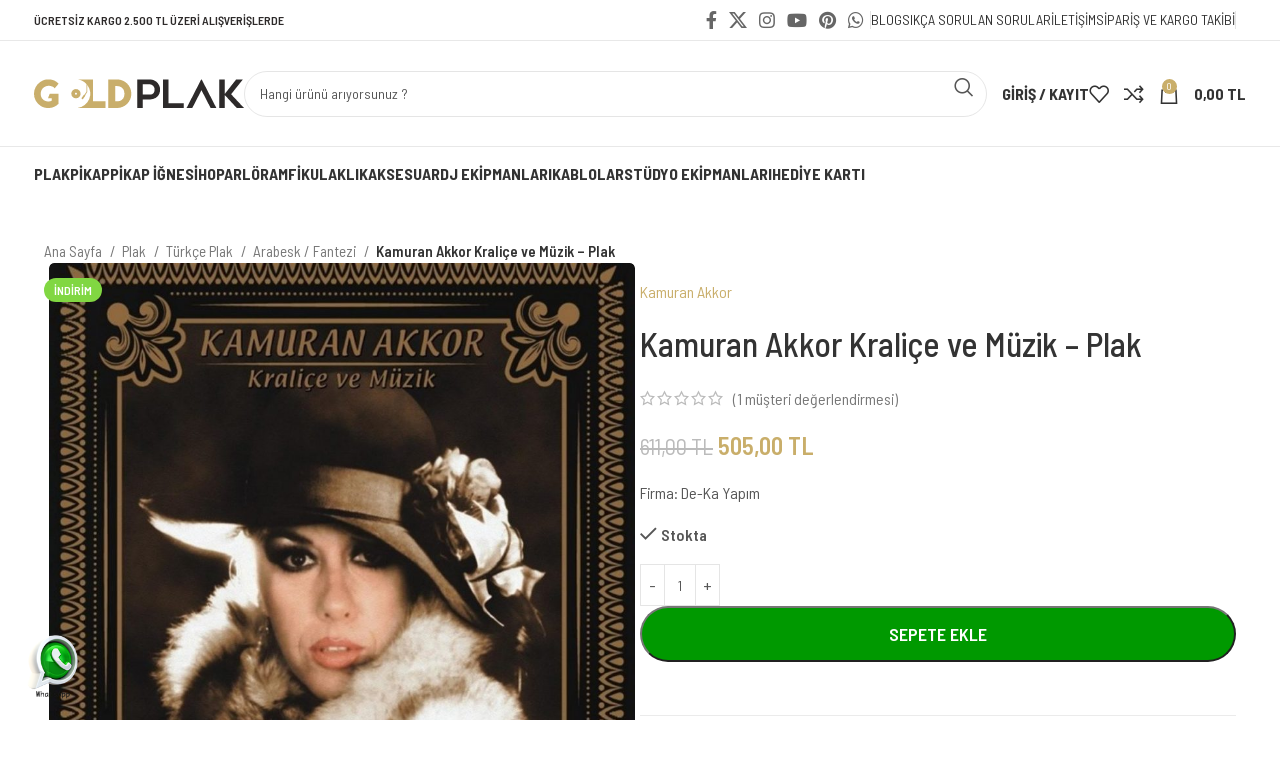

--- FILE ---
content_type: text/html; charset=UTF-8
request_url: https://www.goldplak.com/urun/kamuran-akkor-kralice-ve-muzik-plak/
body_size: 36890
content:
<!DOCTYPE html><html lang="tr"><head><meta charset="UTF-8"><link rel="profile" href="https://gmpg.org/xfn/11"><link rel="pingback" href="https://www.goldplak.com/xmlrpc.php"><meta name='robots' content='index, follow, max-image-preview:large, max-snippet:-1, max-video-preview:-1' /><style>img:is([sizes="auto" i], [sizes^="auto," i]) { contain-intrinsic-size: 3000px 1500px }</style><title>Kamuran Akkor Kraliçe ve Müzik - Plak &#171; Gold Plak</title><link rel="canonical" href="https://www.goldplak.com/urun/kamuran-akkor-kralice-ve-muzik-plak/" /><meta property="og:locale" content="tr_TR" /><meta property="og:type" content="article" /><meta property="og:title" content="Kamuran Akkor Kraliçe ve Müzik - Plak &#171; Gold Plak" /><meta property="og:description" content="Firma: De-Ka Yapım" /><meta property="og:url" content="https://www.goldplak.com/urun/kamuran-akkor-kralice-ve-muzik-plak/" /><meta property="og:site_name" content="Gold Plak" /><meta property="article:publisher" content="https://www.facebook.com/goldplak/" /><meta property="article:modified_time" content="2024-02-12T18:23:28+00:00" /><meta property="og:image" content="https://www.goldplak.com/wp-content/uploads/2018/12/Kamuran-Akkor-Kraliçe-ve-Müzik-Plak.jpg" /><meta property="og:image:width" content="1000" /><meta property="og:image:height" content="1000" /><meta property="og:image:type" content="image/jpeg" /><meta name="twitter:card" content="summary_large_image" /><meta name="twitter:site" content="@goldplak" /> <script type="application/ld+json" class="yoast-schema-graph">{"@context":"https://schema.org","@graph":[{"@type":"WebPage","@id":"https://www.goldplak.com/urun/kamuran-akkor-kralice-ve-muzik-plak/","url":"https://www.goldplak.com/urun/kamuran-akkor-kralice-ve-muzik-plak/","name":"Kamuran Akkor Kraliçe ve Müzik - Plak &#171; Gold Plak","isPartOf":{"@id":"https://www.goldplak.com/#website"},"primaryImageOfPage":{"@id":"https://www.goldplak.com/urun/kamuran-akkor-kralice-ve-muzik-plak/#primaryimage"},"image":{"@id":"https://www.goldplak.com/urun/kamuran-akkor-kralice-ve-muzik-plak/#primaryimage"},"thumbnailUrl":"https://www.goldplak.com/wp-content/uploads/2018/12/Kamuran-Akkor-Kraliçe-ve-Müzik-Plak.jpg","datePublished":"2018-12-07T18:50:24+00:00","dateModified":"2024-02-12T18:23:28+00:00","breadcrumb":{"@id":"https://www.goldplak.com/urun/kamuran-akkor-kralice-ve-muzik-plak/#breadcrumb"},"inLanguage":"tr","potentialAction":[{"@type":"ReadAction","target":["https://www.goldplak.com/urun/kamuran-akkor-kralice-ve-muzik-plak/"]}]},{"@type":"ImageObject","inLanguage":"tr","@id":"https://www.goldplak.com/urun/kamuran-akkor-kralice-ve-muzik-plak/#primaryimage","url":"https://www.goldplak.com/wp-content/uploads/2018/12/Kamuran-Akkor-Kraliçe-ve-Müzik-Plak.jpg","contentUrl":"https://www.goldplak.com/wp-content/uploads/2018/12/Kamuran-Akkor-Kraliçe-ve-Müzik-Plak.jpg","width":1000,"height":1000,"caption":"Kamuran Akkor Kraliçe ve Müzik - Plak"},{"@type":"BreadcrumbList","@id":"https://www.goldplak.com/urun/kamuran-akkor-kralice-ve-muzik-plak/#breadcrumb","itemListElement":[{"@type":"ListItem","position":1,"name":"Ana sayfa","item":"https://www.goldplak.com/"},{"@type":"ListItem","position":2,"name":"Mağaza","item":"https://www.goldplak.com/magaza/"},{"@type":"ListItem","position":3,"name":"Kamuran Akkor Kraliçe ve Müzik &#8211; Plak"}]},{"@type":"WebSite","@id":"https://www.goldplak.com/#website","url":"https://www.goldplak.com/","name":"Gold Plak","description":"Hi-Fi Sistem - Pikap iğnesi - Pikap - Plak - DJ Ekipmanları","publisher":{"@id":"https://www.goldplak.com/#organization"},"potentialAction":[{"@type":"SearchAction","target":{"@type":"EntryPoint","urlTemplate":"https://www.goldplak.com/?s={search_term_string}"},"query-input":{"@type":"PropertyValueSpecification","valueRequired":true,"valueName":"search_term_string"}}],"inLanguage":"tr"},{"@type":"Organization","@id":"https://www.goldplak.com/#organization","name":"Gold Plak","url":"https://www.goldplak.com/","logo":{"@type":"ImageObject","inLanguage":"tr","@id":"https://www.goldplak.com/#/schema/logo/image/","url":"https://www.goldplak.com/wp-content/uploads/2020/05/gold-plak-logo.svg","contentUrl":"https://www.goldplak.com/wp-content/uploads/2020/05/gold-plak-logo.svg","width":450,"height":61,"caption":"Gold Plak"},"image":{"@id":"https://www.goldplak.com/#/schema/logo/image/"},"sameAs":["https://www.facebook.com/goldplak/","https://x.com/goldplak","https://www.instagram.com/goldplakcom/","https://pinterest.com/goldplak/","https://www.youtube.com/goldplak/"]}]}</script> <link rel='dns-prefetch' href='//fonts.googleapis.com' /><link rel="alternate" type="application/rss+xml" title="Gold Plak &raquo; akışı" href="https://www.goldplak.com/feed/" /><link rel="alternate" type="application/rss+xml" title="Gold Plak &raquo; yorum akışı" href="https://www.goldplak.com/comments/feed/" /><link rel="alternate" type="application/rss+xml" title="Gold Plak &raquo; Kamuran Akkor Kraliçe ve Müzik &#8211; Plak yorum akışı" href="https://www.goldplak.com/urun/kamuran-akkor-kralice-ve-muzik-plak/feed/" /><link data-optimized="1" rel='stylesheet' id='xoo-aff-style-css' href='https://www.goldplak.com/wp-content/litespeed/css/6b21297aabbf4b255bc156693fd3898c.css?ver=53167' type='text/css' media='all' /><style id='xoo-aff-style-inline-css' type='text/css'>.xoo-aff-input-group .xoo-aff-input-icon{
	background-color:  #eee;
	color:  #555;
	max-width: 40px;
	min-width: 40px;
	border-color:  #ccc;
	border-width: 1px;
	font-size: 14px;
}
.xoo-aff-group{
	margin-bottom: 30px;
}

.xoo-aff-group input[type="text"], .xoo-aff-group input[type="password"], .xoo-aff-group input[type="email"], .xoo-aff-group input[type="number"], .xoo-aff-group select, .xoo-aff-group select + .select2, .xoo-aff-group input[type="tel"], .xoo-aff-group input[type="file"]{
	background-color: #fff;
	color: #777;
	border-width: 1px;
	border-color: #cccccc;
	height: 50px;
}


.xoo-aff-group input[type="file"]{
	line-height: calc(50px - 13px);
}



.xoo-aff-group input[type="text"]::placeholder, .xoo-aff-group input[type="password"]::placeholder, .xoo-aff-group input[type="email"]::placeholder, .xoo-aff-group input[type="number"]::placeholder, .xoo-aff-group select::placeholder, .xoo-aff-group input[type="tel"]::placeholder, .xoo-aff-group .select2-selection__rendered, .xoo-aff-group .select2-container--default .select2-selection--single .select2-selection__rendered, .xoo-aff-group input[type="file"]::placeholder, .xoo-aff-group input::file-selector-button{
	color: #777;
}

.xoo-aff-group input[type="text"]:focus, .xoo-aff-group input[type="password"]:focus, .xoo-aff-group input[type="email"]:focus, .xoo-aff-group input[type="number"]:focus, .xoo-aff-group select:focus, .xoo-aff-group select + .select2:focus, .xoo-aff-group input[type="tel"]:focus, .xoo-aff-group input[type="file"]:focus{
	background-color: #ededed;
	color: #000;
}

[placeholder]:focus::-webkit-input-placeholder{
	color: #000!important;
}


.xoo-aff-input-icon + input[type="text"], .xoo-aff-input-icon + input[type="password"], .xoo-aff-input-icon + input[type="email"], .xoo-aff-input-icon + input[type="number"], .xoo-aff-input-icon + select, .xoo-aff-input-icon + select + .select2,  .xoo-aff-input-icon + input[type="tel"], .xoo-aff-input-icon + input[type="file"]{
	border-bottom-left-radius: 0;
	border-top-left-radius: 0;
}</style><link data-optimized="1" rel='stylesheet' id='xoo-aff-font-awesome5-css' href='https://www.goldplak.com/wp-content/litespeed/css/4103ae57808d40b6b3f720988b1230eb.css?ver=ede1f' type='text/css' media='all' /><link data-optimized="1" rel='stylesheet' id='cr-frontend-css-css' href='https://www.goldplak.com/wp-content/litespeed/css/fdc9093670a5d71185879735abc135bf.css?ver=32e9f' type='text/css' media='all' /><link data-optimized="1" rel='stylesheet' id='cr-badges-css-css' href='https://www.goldplak.com/wp-content/litespeed/css/14bad479b0766b938f12c2c948bd3fae.css?ver=de2ed' type='text/css' media='all' /><style id='woocommerce-inline-inline-css' type='text/css'>.woocommerce form .form-row .required { visibility: visible; }</style><link data-optimized="1" rel='stylesheet' id='xoo-el-style-css' href='https://www.goldplak.com/wp-content/litespeed/css/1171cf3da4642896a955aabfd569997c.css?ver=bfbb6' type='text/css' media='all' /><style id='xoo-el-style-inline-css' type='text/css'>.xoo-el-container:not(.xoo-el-style-slider) .xoo-el-inmodal{
	max-width: 800px;
	max-height: 600px;
}

.xoo-el-style-slider .xoo-el-modal{
	transform: translateX(800px);
	max-width: 800px;
}


.xoo-el-main, .xoo-el-main a , .xoo-el-main label{
	color: #000000;
}
.xoo-el-srcont{
	background-color: #ffffff;
}
.xoo-el-form-container ul.xoo-el-tabs li.xoo-el-active {
	background-color: #c9ae6a;
	color: #ffffff;
}
.xoo-el-form-container ul.xoo-el-tabs li{
	background-color: #eeeeee;
	color: #000000;
	font-size: 16px;
	padding: 12px 20px;
}
.xoo-el-main{
	padding: 40px 30px;
}

.xoo-el-form-container button.xoo-el-action-btn:not(.button){
    font-weight: 600;
    font-size: 15px;
}



	.xoo-el-modal:before {
		vertical-align: middle;
	}

	.xoo-el-style-slider .xoo-el-srcont {
		justify-content: center;
	}

	.xoo-el-style-slider .xoo-el-main{
		padding-top: 10px;
		padding-bottom: 10px; 
	}





.xoo-el-popup-active .xoo-el-opac{
    opacity: 0.7;
    background-color: #000000;
}</style><link data-optimized="1" rel='stylesheet' id='xoo-el-fonts-css' href='https://www.goldplak.com/wp-content/litespeed/css/ee359981c34c536d2e751156dc163fe9.css?ver=95c65' type='text/css' media='all' /><link data-optimized="1" rel='stylesheet' id='brands-styles-css' href='https://www.goldplak.com/wp-content/litespeed/css/4f97462a731aeed064d54cf6731dfdec.css?ver=0a76f' type='text/css' media='all' /><link data-optimized="1" rel='stylesheet' id='pwb-styles-frontend-css' href='https://www.goldplak.com/wp-content/litespeed/css/c4c45ea752389b20450bc62e44e4b6bf.css?ver=2875a' type='text/css' media='all' /><link data-optimized="1" rel='stylesheet' id='js_composer_front-css' href='https://www.goldplak.com/wp-content/litespeed/css/d08288ed35e70e026a315982a5d1d48c.css?ver=8635c' type='text/css' media='all' /><link data-optimized="1" rel='stylesheet' id='bootstrap-css' href='https://www.goldplak.com/wp-content/litespeed/css/2d9ff6a785ea72b4dde97bd3640be26e.css?ver=b0531' type='text/css' media='all' /><link data-optimized="1" rel='stylesheet' id='woodmart-style-css' href='https://www.goldplak.com/wp-content/litespeed/css/520e2b21b6622e38399453ca25558f10.css?ver=f006d' type='text/css' media='all' /><link data-optimized="1" rel='stylesheet' id='wd-widget-wd-recent-posts-css' href='https://www.goldplak.com/wp-content/litespeed/css/52ecaacde612bfb3372f4656e776fce8.css?ver=bf888' type='text/css' media='all' /><link data-optimized="1" rel='stylesheet' id='wd-widget-product-cat-css' href='https://www.goldplak.com/wp-content/litespeed/css/5928dce385f09c4b4386821798c3d32c.css?ver=b2be6' type='text/css' media='all' /><link data-optimized="1" rel='stylesheet' id='wd-widget-layered-nav-stock-status-css' href='https://www.goldplak.com/wp-content/litespeed/css/62cd6dd8b59fb2d513cbeff2a8dffa83.css?ver=090a8' type='text/css' media='all' /><link data-optimized="1" rel='stylesheet' id='wd-widget-product-list-css' href='https://www.goldplak.com/wp-content/litespeed/css/edd00ee61c9ebf3a229494bc5faa6e48.css?ver=2aa31' type='text/css' media='all' /><link data-optimized="1" rel='stylesheet' id='wd-widget-slider-price-filter-css' href='https://www.goldplak.com/wp-content/litespeed/css/0e0ec211ee9de217e632cd107c660bf5.css?ver=8c58d' type='text/css' media='all' /><link data-optimized="1" rel='stylesheet' id='wd-lazy-loading-css' href='https://www.goldplak.com/wp-content/litespeed/css/580aa942003d82e0d92b9e0fd703c055.css?ver=e7ec8' type='text/css' media='all' /><link data-optimized="1" rel='stylesheet' id='wd-wpcf7-css' href='https://www.goldplak.com/wp-content/litespeed/css/1727fc5c8b369b0d90975afaee0d9a08.css?ver=63151' type='text/css' media='all' /><link data-optimized="1" rel='stylesheet' id='wd-wpbakery-base-css' href='https://www.goldplak.com/wp-content/litespeed/css/8a07f5c1fb5ee353371691a03f86f173.css?ver=21a6c' type='text/css' media='all' /><link data-optimized="1" rel='stylesheet' id='wd-wpbakery-base-deprecated-css' href='https://www.goldplak.com/wp-content/litespeed/css/b93f49b09ebf56385791c4892df88212.css?ver=f09dc' type='text/css' media='all' /><link data-optimized="1" rel='stylesheet' id='wd-notices-fixed-css' href='https://www.goldplak.com/wp-content/litespeed/css/fba37dd06e9c0c26e5bc411657e5fd84.css?ver=f489b' type='text/css' media='all' /><link data-optimized="1" rel='stylesheet' id='wd-woocommerce-base-css' href='https://www.goldplak.com/wp-content/litespeed/css/44cb8486c3e62a6fdb6cf2c66f2a2150.css?ver=a1112' type='text/css' media='all' /><link data-optimized="1" rel='stylesheet' id='wd-mod-star-rating-css' href='https://www.goldplak.com/wp-content/litespeed/css/f16b1865469631db15e9e47a4fcca723.css?ver=04fe0' type='text/css' media='all' /><link data-optimized="1" rel='stylesheet' id='wd-woo-el-track-order-css' href='https://www.goldplak.com/wp-content/litespeed/css/b8dff518eb7f649d96b2264cc60a80ed.css?ver=5fa66' type='text/css' media='all' /><link data-optimized="1" rel='stylesheet' id='wd-woocommerce-block-notices-css' href='https://www.goldplak.com/wp-content/litespeed/css/6e2015ce331d39ff6b485d2aa4d16300.css?ver=d318d' type='text/css' media='all' /><link data-optimized="1" rel='stylesheet' id='wd-woo-mod-quantity-css' href='https://www.goldplak.com/wp-content/litespeed/css/18d150edb5489d5e507a4b8b8c6eebac.css?ver=8d253' type='text/css' media='all' /><link data-optimized="1" rel='stylesheet' id='wd-woo-single-prod-el-base-css' href='https://www.goldplak.com/wp-content/litespeed/css/760ea13582cf5aec1c4350615b8d3cda.css?ver=9cb2b' type='text/css' media='all' /><link data-optimized="1" rel='stylesheet' id='wd-woo-mod-stock-status-css' href='https://www.goldplak.com/wp-content/litespeed/css/a4bce303078a7ce7826870035d17e300.css?ver=d1b95' type='text/css' media='all' /><link data-optimized="1" rel='stylesheet' id='wd-woo-mod-shop-attributes-css' href='https://www.goldplak.com/wp-content/litespeed/css/ca122eb839d676363b424057bb60f144.css?ver=c6567' type='text/css' media='all' /><link data-optimized="1" rel='stylesheet' id='wd-opt-carousel-disable-css' href='https://www.goldplak.com/wp-content/litespeed/css/def054bdb1447a671a9cdf6e38cc042d.css?ver=b54ac' type='text/css' media='all' /><link data-optimized="1" rel='stylesheet' id='child-style-css' href='https://www.goldplak.com/wp-content/litespeed/css/523d077746faa0879356feb645418b0e.css?ver=d545e' type='text/css' media='all' /><link data-optimized="1" rel='stylesheet' id='wd-header-base-css' href='https://www.goldplak.com/wp-content/litespeed/css/a2e45639bd4cf3c984b70be04798c0d9.css?ver=eec40' type='text/css' media='all' /><link data-optimized="1" rel='stylesheet' id='wd-mod-tools-css' href='https://www.goldplak.com/wp-content/litespeed/css/7ba8e10a1e8ff3837fdf1519b28d1b07.css?ver=f26a9' type='text/css' media='all' /><link data-optimized="1" rel='stylesheet' id='wd-header-elements-base-css' href='https://www.goldplak.com/wp-content/litespeed/css/5b6e1d0f9ab0c3175d53f3e132dcbc0e.css?ver=797c1' type='text/css' media='all' /><link data-optimized="1" rel='stylesheet' id='wd-social-icons-css' href='https://www.goldplak.com/wp-content/litespeed/css/a2b4b12d616a3f56e0acc7249ae1d2e2.css?ver=4b85d' type='text/css' media='all' /><link data-optimized="1" rel='stylesheet' id='wd-header-search-css' href='https://www.goldplak.com/wp-content/litespeed/css/de0e8fbc0c6b1de57cf17132c8032ba0.css?ver=548c0' type='text/css' media='all' /><link data-optimized="1" rel='stylesheet' id='wd-header-search-form-css' href='https://www.goldplak.com/wp-content/litespeed/css/38255650515c97743d64713c314de998.css?ver=61e1d' type='text/css' media='all' /><link data-optimized="1" rel='stylesheet' id='wd-wd-search-results-css' href='https://www.goldplak.com/wp-content/litespeed/css/37793f42b6382178ce6b3a7149b7d286.css?ver=e365e' type='text/css' media='all' /><link data-optimized="1" rel='stylesheet' id='wd-wd-search-form-css' href='https://www.goldplak.com/wp-content/litespeed/css/08c1dc7298d5e5ff810fcba4adb4557c.css?ver=6769e' type='text/css' media='all' /><link data-optimized="1" rel='stylesheet' id='wd-woo-mod-login-form-css' href='https://www.goldplak.com/wp-content/litespeed/css/784ef00de1d5f5949379a6a8bf4f1635.css?ver=fe818' type='text/css' media='all' /><link data-optimized="1" rel='stylesheet' id='wd-header-my-account-css' href='https://www.goldplak.com/wp-content/litespeed/css/0a1ca2546cada873de09f60adc56925e.css?ver=3eb0e' type='text/css' media='all' /><link data-optimized="1" rel='stylesheet' id='wd-header-cart-side-css' href='https://www.goldplak.com/wp-content/litespeed/css/48aabb947b3d465bf61e064c29b5c4ff.css?ver=47a02' type='text/css' media='all' /><link data-optimized="1" rel='stylesheet' id='wd-header-cart-css' href='https://www.goldplak.com/wp-content/litespeed/css/7f90f72f438d8c52b5929518d044dda9.css?ver=3c852' type='text/css' media='all' /><link data-optimized="1" rel='stylesheet' id='wd-widget-shopping-cart-css' href='https://www.goldplak.com/wp-content/litespeed/css/bfb360d94b7d3dfd77927572350d428b.css?ver=46fec' type='text/css' media='all' /><link data-optimized="1" rel='stylesheet' id='wd-header-mobile-nav-dropdown-css' href='https://www.goldplak.com/wp-content/litespeed/css/5aac58222be75454b2a4b63d0c99ab52.css?ver=7af8f' type='text/css' media='all' /><link data-optimized="1" rel='stylesheet' id='wd-page-title-css' href='https://www.goldplak.com/wp-content/litespeed/css/0bb0b510701cec9d41245438cd45f2d2.css?ver=ba142' type='text/css' media='all' /><link data-optimized="1" rel='stylesheet' id='wd-woo-single-prod-predefined-css' href='https://www.goldplak.com/wp-content/litespeed/css/a9115fa618899c433960731f3b461d5b.css?ver=ceaf3' type='text/css' media='all' /><link data-optimized="1" rel='stylesheet' id='wd-woo-single-prod-and-quick-view-predefined-css' href='https://www.goldplak.com/wp-content/litespeed/css/b409e10ae0fc07354a7dd42ee1064f25.css?ver=b320d' type='text/css' media='all' /><link data-optimized="1" rel='stylesheet' id='wd-woo-single-prod-el-tabs-predefined-css' href='https://www.goldplak.com/wp-content/litespeed/css/c6cffb09d1c11579a3a99e59e9090b92.css?ver=83ecc' type='text/css' media='all' /><link data-optimized="1" rel='stylesheet' id='wd-woo-single-prod-opt-base-css' href='https://www.goldplak.com/wp-content/litespeed/css/dfc3e859f84cf2113f0f995c51356cdd.css?ver=66ec4' type='text/css' media='all' /><link data-optimized="1" rel='stylesheet' id='wd-photoswipe-css' href='https://www.goldplak.com/wp-content/litespeed/css/afca43c4c6d42fea3580cb8f4bbd2a19.css?ver=21dfd' type='text/css' media='all' /><link data-optimized="1" rel='stylesheet' id='wd-woo-single-prod-el-gallery-css' href='https://www.goldplak.com/wp-content/litespeed/css/90812ce4c178192563587092c4418b7d.css?ver=a5edb' type='text/css' media='all' /><link data-optimized="1" rel='stylesheet' id='wd-swiper-css' href='https://www.goldplak.com/wp-content/litespeed/css/6452800828743a41320f7e68c329a8f2.css?ver=29de4' type='text/css' media='all' /><link data-optimized="1" rel='stylesheet' id='wd-woo-mod-product-labels-css' href='https://www.goldplak.com/wp-content/litespeed/css/89176efd7f7a63832e89b05a73eb285b.css?ver=5bd3f' type='text/css' media='all' /><link data-optimized="1" rel='stylesheet' id='wd-swiper-arrows-css' href='https://www.goldplak.com/wp-content/litespeed/css/0073ffa54df2adc079c8f9a2493cf194.css?ver=51c68' type='text/css' media='all' /><link data-optimized="1" rel='stylesheet' id='wd-tabs-css' href='https://www.goldplak.com/wp-content/litespeed/css/88b5c8253830dcd0784b639df46ea46c.css?ver=3295a' type='text/css' media='all' /><link data-optimized="1" rel='stylesheet' id='wd-woo-single-prod-el-tabs-opt-layout-tabs-css' href='https://www.goldplak.com/wp-content/litespeed/css/7e40838d9b8f97172895455c20413f00.css?ver=2c56a' type='text/css' media='all' /><link data-optimized="1" rel='stylesheet' id='wd-accordion-css' href='https://www.goldplak.com/wp-content/litespeed/css/e2fa7f711b54ea8422b66df98ee25d8d.css?ver=0e394' type='text/css' media='all' /><link data-optimized="1" rel='stylesheet' id='wd-woo-single-prod-el-reviews-css' href='https://www.goldplak.com/wp-content/litespeed/css/0ad06e6c4aefee1378af6f78efe2a910.css?ver=c23cd' type='text/css' media='all' /><link data-optimized="1" rel='stylesheet' id='wd-woo-single-prod-el-reviews-style-1-css' href='https://www.goldplak.com/wp-content/litespeed/css/71d0d561f39cc85f19fc10500646738a.css?ver=f615a' type='text/css' media='all' /><link data-optimized="1" rel='stylesheet' id='wd-mod-comments-css' href='https://www.goldplak.com/wp-content/litespeed/css/a106873466da53283c8246351551564c.css?ver=491b8' type='text/css' media='all' /><link data-optimized="1" rel='stylesheet' id='wd-image-gallery-css' href='https://www.goldplak.com/wp-content/litespeed/css/c59e8b8ee5906888ef1000daeae3c690.css?ver=403dc' type='text/css' media='all' /><link data-optimized="1" rel='stylesheet' id='wd-section-title-css' href='https://www.goldplak.com/wp-content/litespeed/css/8e8c7a043cf544cb23c8a3eca6831167.css?ver=e6ba2' type='text/css' media='all' /><link data-optimized="1" rel='stylesheet' id='wd-mod-highlighted-text-css' href='https://www.goldplak.com/wp-content/litespeed/css/775c54496721da1528c080c1072f5070.css?ver=101c8' type='text/css' media='all' /><link data-optimized="1" rel='stylesheet' id='wd-section-title-style-simple-and-brd-css' href='https://www.goldplak.com/wp-content/litespeed/css/aa0fc9f5e24cbcd6c0fc9cd91d95cbc1.css?ver=afbf4' type='text/css' media='all' /><link data-optimized="1" rel='stylesheet' id='wd-text-block-css' href='https://www.goldplak.com/wp-content/litespeed/css/5b501dff8ef18308c0c22a93471d9b20.css?ver=fb238' type='text/css' media='all' /><link data-optimized="1" rel='stylesheet' id='wd-woo-opt-title-limit-css' href='https://www.goldplak.com/wp-content/litespeed/css/ecaf49a5f882cbe84b215cb588684540.css?ver=ecc87' type='text/css' media='all' /><link data-optimized="1" rel='stylesheet' id='wd-woo-opt-stretch-cont-css' href='https://www.goldplak.com/wp-content/litespeed/css/b3a67362bdf94211438c6f6fae41faa6.css?ver=7e6f7' type='text/css' media='all' /><link data-optimized="1" rel='stylesheet' id='wd-product-loop-css' href='https://www.goldplak.com/wp-content/litespeed/css/c433638e935a1736b8b796e6dfbe59db.css?ver=84157' type='text/css' media='all' /><link data-optimized="1" rel='stylesheet' id='wd-product-loop-icons-css' href='https://www.goldplak.com/wp-content/litespeed/css/772b8ead585aaf3284e00d7957a7f8aa.css?ver=5a41d' type='text/css' media='all' /><link data-optimized="1" rel='stylesheet' id='wd-woo-mod-swatches-base-css' href='https://www.goldplak.com/wp-content/litespeed/css/5960a1b356d8870a722651a72f5f9bca.css?ver=6e5eb' type='text/css' media='all' /><link data-optimized="1" rel='stylesheet' id='wd-widget-collapse-css' href='https://www.goldplak.com/wp-content/litespeed/css/0bf50a668e1db8b9bb7abc2faef59235.css?ver=65586' type='text/css' media='all' /><link data-optimized="1" rel='stylesheet' id='wd-footer-base-css' href='https://www.goldplak.com/wp-content/litespeed/css/18edaec9ee04376c66f412d450f1f6a3.css?ver=0cb07' type='text/css' media='all' /><link data-optimized="1" rel='stylesheet' id='wd-banner-css' href='https://www.goldplak.com/wp-content/litespeed/css/e45a689b47b9b22a13e1259d75177564.css?ver=01ad4' type='text/css' media='all' /><link data-optimized="1" rel='stylesheet' id='wd-banner-style-bg-and-border-css' href='https://www.goldplak.com/wp-content/litespeed/css/c46d9190fbf65e9da173d254ba746210.css?ver=d0b7c' type='text/css' media='all' /><link data-optimized="1" rel='stylesheet' id='wd-testimonial-old-css' href='https://www.goldplak.com/wp-content/litespeed/css/580922cacc8d2ec9720a3eb5d0a11a75.css?ver=7550f' type='text/css' media='all' /><link data-optimized="1" rel='stylesheet' id='wd-scroll-top-css' href='https://www.goldplak.com/wp-content/litespeed/css/110b033172cfd81f608a731139b5072c.css?ver=8b364' type='text/css' media='all' /><link data-optimized="1" rel='stylesheet' id='wd-header-banner-css' href='https://www.goldplak.com/wp-content/litespeed/css/639c31305e760d4314a3713f066b3f88.css?ver=145e5' type='text/css' media='all' /><link data-optimized="1" rel='stylesheet' id='wd-header-my-account-sidebar-css' href='https://www.goldplak.com/wp-content/litespeed/css/7f9b60cf88fd016f1a23baa69abb404c.css?ver=9bc7f' type='text/css' media='all' /><link data-optimized="1" rel='stylesheet' id='wd-bottom-toolbar-css' href='https://www.goldplak.com/wp-content/litespeed/css/fac3a0e5d5ddc3b6783a9d259c3d47bb.css?ver=a41a4' type='text/css' media='all' /><link data-optimized="1" rel='stylesheet' id='xts-style-header_528910-css' href='https://www.goldplak.com/wp-content/litespeed/css/aaca5a96d61aafd4e19fc905eaef257d.css?ver=45093' type='text/css' media='all' /><link data-optimized="1" rel='stylesheet' id='xts-style-theme_settings_default-css' href='https://www.goldplak.com/wp-content/litespeed/css/4ccbbb597d1c77ab6afad9bd3ee2a9a8.css?ver=91687' type='text/css' media='all' /><link rel='stylesheet' id='xts-google-fonts-css' href='https://fonts.googleapis.com/css?family=Barlow+Semi+Condensed%3A400%2C600%2C500%2C700%7CPoppins%3A400%2C600&#038;ver=7.4.3' type='text/css' media='all' /> <script type="text/javascript" src="https://www.goldplak.com/wp-includes/js/jquery/jquery.min.js?ver=3.7.1" id="jquery-core-js"></script> <script type="text/javascript" src="https://www.goldplak.com/wp-includes/js/jquery/jquery-migrate.min.js?ver=3.4.1" id="jquery-migrate-js"></script> <script type="text/javascript" id="xoo-aff-js-js-extra">/*  */
var xoo_aff_localize = {"adminurl":"https:\/\/www.goldplak.com\/wp-admin\/admin-ajax.php","password_strength":{"min_password_strength":3,"i18n_password_error":"L\u00fctfen daha g\u00fc\u00e7l\u00fc parola girin","i18n_password_hint":"\u0130pucu: Parola en az on iki karakter uzunlu\u011funda olmal\u0131d\u0131r. Daha g\u00fc\u00e7l\u00fc olmas\u0131 i\u00e7in b\u00fcy\u00fck harf, k\u00fc\u00e7\u00fck harf, rakamlar ve ! &quot; ? $ % ^ &amp; ) gibi simgeler kullanabilirsiniz."}};
/*  */</script> <script type="text/javascript" src="https://www.goldplak.com/wp-content/plugins/easy-login-woocommerce/xoo-form-fields-fw/assets/js/xoo-aff-js.js?ver=2.0.6" id="xoo-aff-js-js" defer="defer" data-wp-strategy="defer"></script> <script type="text/javascript" src="https://www.goldplak.com/wp-content/plugins/woocommerce/assets/js/jquery-blockui/jquery.blockUI.min.js?ver=2.7.0-wc.10.2.3" id="jquery-blockui-js" data-wp-strategy="defer"></script> <script type="text/javascript" id="wc-add-to-cart-js-extra">/*  */
var wc_add_to_cart_params = {"ajax_url":"\/wp-admin\/admin-ajax.php","wc_ajax_url":"\/?wc-ajax=%%endpoint%%","i18n_view_cart":"Sepetim","cart_url":"https:\/\/www.goldplak.com\/sepet\/","is_cart":"","cart_redirect_after_add":"no"};
/*  */</script> <script type="text/javascript" src="https://www.goldplak.com/wp-content/plugins/woocommerce/assets/js/frontend/add-to-cart.min.js?ver=10.2.3" id="wc-add-to-cart-js" data-wp-strategy="defer"></script> <script type="text/javascript" id="wc-single-product-js-extra">/*  */
var wc_single_product_params = {"i18n_required_rating_text":"L\u00fctfen bir oy belirleyin","i18n_rating_options":["1\/5 y\u0131ld\u0131z","2\/5 y\u0131ld\u0131z","3\/5 y\u0131ld\u0131z","4\/5 y\u0131ld\u0131z","5\/5 y\u0131ld\u0131z"],"i18n_product_gallery_trigger_text":"Tam ekran g\u00f6rsel galerisini g\u00f6r\u00fcnt\u00fcleyin","review_rating_required":"yes","flexslider":{"rtl":false,"animation":"slide","smoothHeight":true,"directionNav":false,"controlNav":"thumbnails","slideshow":false,"animationSpeed":500,"animationLoop":false,"allowOneSlide":false},"zoom_enabled":"","zoom_options":[],"photoswipe_enabled":"","photoswipe_options":{"shareEl":false,"closeOnScroll":false,"history":false,"hideAnimationDuration":0,"showAnimationDuration":0},"flexslider_enabled":""};
/*  */</script> <script type="text/javascript" src="https://www.goldplak.com/wp-content/plugins/woocommerce/assets/js/frontend/single-product.min.js?ver=10.2.3" id="wc-single-product-js" defer="defer" data-wp-strategy="defer"></script> <script type="text/javascript" src="https://www.goldplak.com/wp-content/plugins/woocommerce/assets/js/js-cookie/js.cookie.min.js?ver=2.1.4-wc.10.2.3" id="js-cookie-js" defer="defer" data-wp-strategy="defer"></script> <script type="text/javascript" id="woocommerce-js-extra">/*  */
var woocommerce_params = {"ajax_url":"\/wp-admin\/admin-ajax.php","wc_ajax_url":"\/?wc-ajax=%%endpoint%%","i18n_password_show":"\u015eifreyi g\u00f6ster","i18n_password_hide":"\u015eifreyi gizle"};
/*  */</script> <script type="text/javascript" src="https://www.goldplak.com/wp-content/plugins/woocommerce/assets/js/frontend/woocommerce.min.js?ver=10.2.3" id="woocommerce-js" defer="defer" data-wp-strategy="defer"></script> <script type="text/javascript" src="https://www.goldplak.com/wp-content/plugins/js_composer/assets/js/vendors/woocommerce-add-to-cart.js?ver=8.6.1" id="vc_woocommerce-add-to-cart-js-js"></script> <script type="text/javascript" src="https://www.goldplak.com/wp-content/themes/woodmart/js/libs/device.min.js?ver=7.4.3" id="wd-device-library-js"></script> <script type="text/javascript" src="https://www.goldplak.com/wp-content/themes/woodmart/js/scripts/global/scrollBar.min.js?ver=7.4.3" id="wd-scrollbar-js"></script> <script></script><link rel="https://api.w.org/" href="https://www.goldplak.com/wp-json/" /><link rel="alternate" title="JSON" type="application/json" href="https://www.goldplak.com/wp-json/wp/v2/product/8759" /><link rel="EditURI" type="application/rsd+xml" title="RSD" href="https://www.goldplak.com/xmlrpc.php?rsd" /><meta name="generator" content="WordPress 6.8.3" /><meta name="generator" content="WooCommerce 10.2.3" /><link rel='shortlink' href='https://www.goldplak.com/?p=8759' /><link rel="alternate" title="oEmbed (JSON)" type="application/json+oembed" href="https://www.goldplak.com/wp-json/oembed/1.0/embed?url=https%3A%2F%2Fwww.goldplak.com%2Furun%2Fkamuran-akkor-kralice-ve-muzik-plak%2F" /><link rel="alternate" title="oEmbed (XML)" type="text/xml+oembed" href="https://www.goldplak.com/wp-json/oembed/1.0/embed?url=https%3A%2F%2Fwww.goldplak.com%2Furun%2Fkamuran-akkor-kralice-ve-muzik-plak%2F&#038;format=xml" /><meta name="viewport" content="width=device-width, initial-scale=1.0, maximum-scale=1.0, user-scalable=no"><link rel="preload" as="font" href="https://www.goldplak.com/wp-content/themes/woodmart/fonts/woodmart-font-1-400.woff2?v=7.4.3" type="font/woff2" crossorigin>
<noscript><style>.woocommerce-product-gallery{ opacity: 1 !important; }</style></noscript> <script  type="text/javascript">!function(f,b,e,v,n,t,s){if(f.fbq)return;n=f.fbq=function(){n.callMethod?
					n.callMethod.apply(n,arguments):n.queue.push(arguments)};if(!f._fbq)f._fbq=n;
					n.push=n;n.loaded=!0;n.version='2.0';n.queue=[];t=b.createElement(e);t.async=!0;
					t.src=v;s=b.getElementsByTagName(e)[0];s.parentNode.insertBefore(t,s)}(window,
					document,'script','https://connect.facebook.net/en_US/fbevents.js');</script>  <script  type="text/javascript">fbq('init', '217362716026743', {}, {
    "agent": "woocommerce_0-10.2.3-3.5.9"
});

				document.addEventListener( 'DOMContentLoaded', function() {
					// Insert placeholder for events injected when a product is added to the cart through AJAX.
					document.body.insertAdjacentHTML( 'beforeend', '<div class=\"wc-facebook-pixel-event-placeholder\"></div>' );
				}, false );</script> <meta name="generator" content="Powered by WPBakery Page Builder - drag and drop page builder for WordPress."/><link rel="icon" href="https://www.goldplak.com/wp-content/uploads/2018/12/cropped-goldplak_favicon-32x32.png" sizes="32x32" /><link rel="icon" href="https://www.goldplak.com/wp-content/uploads/2018/12/cropped-goldplak_favicon-192x192.png" sizes="192x192" /><link rel="apple-touch-icon" href="https://www.goldplak.com/wp-content/uploads/2018/12/cropped-goldplak_favicon-180x180.png" /><meta name="msapplication-TileImage" content="https://www.goldplak.com/wp-content/uploads/2018/12/cropped-goldplak_favicon-270x270.png" /><style></style><noscript><style>.wpb_animate_when_almost_visible { opacity: 1; }</style></noscript></head><body class="wp-singular product-template-default single single-product postid-8759 wp-theme-woodmart wp-child-theme-woodmart-child theme-woodmart woocommerce woocommerce-page woocommerce-no-js wrapper-full-width  woodmart-product-design-default categories-accordion-on woodmart-archive-shop header-banner-enabled woodmart-ajax-shop-on offcanvas-sidebar-mobile offcanvas-sidebar-tablet notifications-sticky sticky-toolbar-on wpb-js-composer js-comp-ver-8.6.1 vc_responsive"> <script type="text/javascript" id="wd-flicker-fix">// Flicker fix.</script> <div class="website-wrapper"><header class="whb-header whb-header_528910 whb-sticky-shadow whb-scroll-slide whb-sticky-real whb-hide-on-scroll"><div class="whb-main-header"><div class="whb-row whb-top-bar whb-not-sticky-row whb-without-bg whb-border-fullwidth whb-color-dark whb-flex-flex-middle"><div class="container"><div class="whb-flex-row whb-top-bar-inner"><div class="whb-column whb-col-left whb-visible-lg"><div class="wd-header-text set-cont-mb-s reset-last-child "><strong><span style="color: #2d2a2a;">ÜCRETSİZ KARGO 2.500 TL ÜZERİ ALIŞVERİŞLERDE</span></strong></div></div><div class="whb-column whb-col-center whb-visible-lg whb-empty-column"></div><div class="whb-column whb-col-right whb-visible-lg"><div class=" wd-social-icons  icons-design-default icons-size-default color-scheme-dark social-follow social-form-circle text-center">
<a rel="noopener noreferrer nofollow" href="https://www.facebook.com/goldplak/" target="_blank" class=" wd-social-icon social-facebook" aria-label="Facebook social link">
<span class="wd-icon"></span>
</a>
<a rel="noopener noreferrer nofollow" href="https://www.twitter.com/goldplak/" target="_blank" class=" wd-social-icon social-twitter" aria-label="X social link">
<span class="wd-icon"></span>
</a>
<a rel="noopener noreferrer nofollow" href="https://www.instagram.com/goldplakcom/" target="_blank" class=" wd-social-icon social-instagram" aria-label="Instagram social link">
<span class="wd-icon"></span>
</a>
<a rel="noopener noreferrer nofollow" href="https://www.youtube.com/goldplak/" target="_blank" class=" wd-social-icon social-youtube" aria-label="YouTube social link">
<span class="wd-icon"></span>
</a>
<a rel="noopener noreferrer nofollow" href="https://pinterest.com/goldplak/" target="_blank" class=" wd-social-icon social-pinterest" aria-label="Pinterest social link">
<span class="wd-icon"></span>
</a>
<a rel="noopener noreferrer nofollow" href="https://wa.me/+905322976475" target="_blank" class="whatsapp-desktop  wd-social-icon social-whatsapp" aria-label="WhatsApp social link">
<span class="wd-icon"></span>
</a>
<a rel="noopener noreferrer nofollow" href="https://wa.me/+905322976475" target="_blank" class="whatsapp-mobile  wd-social-icon social-whatsapp" aria-label="WhatsApp social link">
<span class="wd-icon"></span>
</a></div><div class="wd-header-divider wd-full-height "></div><div class="wd-header-nav wd-header-secondary-nav text-right wd-full-height" role="navigation" aria-label="Secondary navigation"><ul id="menu-top-bar-right" class="menu wd-nav wd-nav-secondary wd-style-bordered wd-gap-s"><li id="menu-item-17075" class="menu-item menu-item-type-custom menu-item-object-custom menu-item-17075 item-level-0 menu-simple-dropdown wd-event-hover" ><a href="https://www.goldplak.com/blog/" class="woodmart-nav-link"><span class="nav-link-text">Blog</span></a></li><li id="menu-item-15999" class="menu-item menu-item-type-custom menu-item-object-custom menu-item-15999 item-level-0 menu-simple-dropdown wd-event-hover" ><a href="https://www.goldplak.com/sikca-sorulan-sorular/" class="woodmart-nav-link"><span class="nav-link-text">Sıkça Sorulan Sorular</span></a></li><li id="menu-item-16000" class="menu-item menu-item-type-custom menu-item-object-custom menu-item-16000 item-level-0 menu-simple-dropdown wd-event-hover" ><a href="https://www.goldplak.com/iletisim/" class="woodmart-nav-link"><span class="nav-link-text">İletişim</span></a></li><li id="menu-item-17848" class="menu-item menu-item-type-post_type menu-item-object-page menu-item-17848 item-level-0 menu-simple-dropdown wd-event-hover" ><a href="https://www.goldplak.com/siparis-kargo-takibi/" class="woodmart-nav-link"><span class="nav-link-text">Sipariş ve Kargo Takibi</span></a></li></ul></div><div class="wd-header-divider wd-full-height "></div></div><div class="whb-column whb-col-mobile whb-hidden-lg"><div class="wd-header-text set-cont-mb-s reset-last-child "><p style="text-align: center;"><strong><span style="color: #2d2a2a;">ÜCRETSİZ KARGO 2.500 TL ÜZERİ ALIŞVERİŞLERDE</span></strong></p></div></div></div></div></div><div class="whb-row whb-general-header whb-not-sticky-row whb-without-bg whb-border-fullwidth whb-color-dark whb-flex-flex-middle"><div class="container"><div class="whb-flex-row whb-general-header-inner"><div class="whb-column whb-col-left whb-visible-lg"><div class="site-logo">
<a href="https://www.goldplak.com/" class="wd-logo wd-main-logo" rel="home">
<img src="https://www.goldplak.com/wp-content/uploads/2020/05/gold-plak-logo.svg" alt="Gold Plak" style="max-width: 210px;" />	</a></div></div><div class="whb-column whb-col-center whb-visible-lg"><div class="wd-search-form wd-header-search-form wd-display-form whb-9x1ytaxq7aphtb3npidp"><form role="search" method="get" class="searchform  wd-style-default wd-cat-style-bordered woodmart-ajax-search" action="https://www.goldplak.com/"  data-thumbnail="1" data-price="1" data-post_type="product" data-count="20" data-sku="0" data-symbols_count="3">
<input type="text" class="s" placeholder="Hangi ürünü arıyorsunuz ?" value="" name="s" aria-label="Search" title="Hangi ürünü arıyorsunuz ?" required/>
<input type="hidden" name="post_type" value="product">
<button type="submit" class="searchsubmit">
<span>
Search						</span>
</button></form><div class="search-results-wrapper"><div class="wd-dropdown-results wd-scroll wd-dropdown"><div class="wd-scroll-content"></div></div></div></div></div><div class="whb-column whb-col-right whb-visible-lg"><div class="whb-space-element " style="width:15px;"></div><div class="wd-header-my-account wd-tools-element wd-event-hover wd-with-username wd-design-1 wd-account-style-text login-side-opener whb-vssfpylqqax9pvkfnxoz">
<a href="https://www.goldplak.com/hesabim-2/" title="Hesabım">
<span class="wd-tools-icon">
</span>
<span class="wd-tools-text">
Giriş / Kayıt			</span></a></div><div class="wd-header-wishlist wd-tools-element wd-style-icon wd-with-count wd-design-2 whb-a22wdkiy3r40yw2paskq" title="Favorilerim">
<a href="https://www.goldplak.com/favoriler/">
<span class="wd-tools-icon">
<span class="wd-tools-count">
0					</span>
</span><span class="wd-tools-text">
Favoriler			</span></a></div><div class="wd-header-compare wd-tools-element wd-style-icon wd-with-count wd-design-2 whb-p2jvs451wo69tpw9jy4t">
<a href="https://www.goldplak.com/karsilastirma/" title="Karşılaştırma Listem">
<span class="wd-tools-icon">
<span class="wd-tools-count">0</span>
</span>
<span class="wd-tools-text">
Karşılaştır			</span></a></div><div class="wd-header-cart wd-tools-element wd-design-2 cart-widget-opener whb-nedhm962r512y1xz9j06">
<a href="https://www.goldplak.com/sepet/" title="Sepetim">
<span class="wd-tools-icon wd-icon-alt">
<span class="wd-cart-number wd-tools-count">0 <span>items</span></span>
</span>
<span class="wd-tools-text">
<span class="wd-cart-subtotal"><span class="woocommerce-Price-amount amount"><bdi>0,00&nbsp;<span class="woocommerce-Price-currencySymbol">TL</span></bdi></span></span>
</span></a></div></div><div class="whb-column whb-mobile-left whb-hidden-lg"><div class="wd-tools-element wd-header-mobile-nav wd-style-icon wd-design-1 whb-g1k0m1tib7raxrwkm1t3">
<a href="#" rel="nofollow" aria-label="Open mobile menu">
<span class="wd-tools-icon">
</span><span class="wd-tools-text">Menu</span></a></div></div><div class="whb-column whb-mobile-center whb-hidden-lg"><div class="site-logo">
<a href="https://www.goldplak.com/" class="wd-logo wd-main-logo" rel="home">
<img src="https://www.goldplak.com/wp-content/uploads/2020/05/gold-plak-logo.svg" alt="Gold Plak" style="max-width: 170px;" />	</a></div></div><div class="whb-column whb-mobile-right whb-hidden-lg"><div class="wd-header-cart wd-tools-element wd-design-5 cart-widget-opener whb-trk5sfmvib0ch1s1qbtc">
<a href="https://www.goldplak.com/sepet/" title="Sepetim">
<span class="wd-tools-icon">
<span class="wd-cart-number wd-tools-count">0 <span>items</span></span>
</span>
<span class="wd-tools-text">
<span class="wd-cart-subtotal"><span class="woocommerce-Price-amount amount"><bdi>0,00&nbsp;<span class="woocommerce-Price-currencySymbol">TL</span></bdi></span></span>
</span></a></div></div></div></div></div><div class="whb-row whb-header-bottom whb-not-sticky-row whb-without-bg whb-without-border whb-color-dark whb-flex-flex-middle"><div class="container"><div class="whb-flex-row whb-header-bottom-inner"><div class="whb-column whb-col-left whb-visible-lg"><div class="wd-header-nav wd-header-main-nav text-left wd-design-1" role="navigation" aria-label="Main navigation"><ul id="menu-primary-menu-tr" class="menu wd-nav wd-nav-main wd-style-default wd-gap-s"><li id="menu-item-7653" class="menu-item menu-item-type-taxonomy menu-item-object-product_cat current-product-ancestor menu-item-has-children menu-item-7653 item-level-0 menu-mega-dropdown wd-event-hover dropdown-with-height" style="--wd-dropdown-height: 500px;--wd-dropdown-width: 650px;"><a href="https://www.goldplak.com/urunler/plak/" class="woodmart-nav-link"><span class="nav-link-text">Plak</span></a><div class="color-scheme-dark wd-design-sized wd-dropdown-menu wd-dropdown"><div class="container"><ul class="wd-sub-menu row color-scheme-dark"><li id="menu-item-7654" class="menu-item menu-item-type-taxonomy menu-item-object-product_cat current-product-ancestor menu-item-has-children menu-item-7654 item-level-1 wd-event-hover col-auto" ><a href="https://www.goldplak.com/urunler/plak/turkce-plak/" class="woodmart-nav-link">Yerli Plak</a><ul class="sub-sub-menu"><li id="menu-item-7663" class="menu-item menu-item-type-custom menu-item-object-custom menu-item-7663 item-level-2 wd-event-hover" ><a href="https://www.goldplak.com/urunler/plak/turkce-plak/pop/" class="woodmart-nav-link">Pop</a></li><li id="menu-item-7664" class="menu-item menu-item-type-custom menu-item-object-custom menu-item-7664 item-level-2 wd-event-hover" ><a href="https://www.goldplak.com/urunler/plak/turkce-plak/rock/" class="woodmart-nav-link">Rock</a></li><li id="menu-item-7668" class="menu-item menu-item-type-taxonomy menu-item-object-product_cat current-product-ancestor current-menu-parent current-product-parent menu-item-7668 item-level-2 wd-event-hover" ><a href="https://www.goldplak.com/urunler/plak/turkce-plak/arabesk-fantazi-muzik-plaklari/" class="woodmart-nav-link">Arabesk / Fantezi</a></li><li id="menu-item-7666" class="menu-item menu-item-type-taxonomy menu-item-object-product_cat menu-item-7666 item-level-2 wd-event-hover" ><a href="https://www.goldplak.com/urunler/plak/turkce-plak/turk-sanat-muzigi/" class="woodmart-nav-link">Türk Sanat Müziği</a></li><li id="menu-item-7667" class="menu-item menu-item-type-taxonomy menu-item-object-product_cat menu-item-7667 item-level-2 wd-event-hover" ><a href="https://www.goldplak.com/urunler/plak/turkce-plak/turk-halk-muzigi/" class="woodmart-nav-link">Türk Halk Müziği</a></li><li id="menu-item-17231" class="menu-item menu-item-type-taxonomy menu-item-object-product_cat menu-item-17231 item-level-2 wd-event-hover" ><a href="https://www.goldplak.com/urunler/plak/turkce-plak/ozgun-protest/" class="woodmart-nav-link">Özgün / Protest</a></li><li id="menu-item-7665" class="menu-item menu-item-type-custom menu-item-object-custom menu-item-7665 item-level-2 wd-event-hover" ><a href="https://www.goldplak.com/urunler/plak/turkce-plak/anadolu-pop/" class="woodmart-nav-link">Anadolu Pop</a></li><li id="menu-item-7669" class="menu-item menu-item-type-taxonomy menu-item-object-product_cat menu-item-7669 item-level-2 wd-event-hover" ><a href="https://www.goldplak.com/urunler/plak/turkce-plak/enstrumantal/" class="woodmart-nav-link">Enstrümantal</a></li><li id="menu-item-7670" class="menu-item menu-item-type-taxonomy menu-item-object-product_cat menu-item-7670 item-level-2 wd-event-hover" ><a href="https://www.goldplak.com/urunler/plak/turkce-plak/caz-blues/" class="woodmart-nav-link">Caz / Blues</a></li><li id="menu-item-7671" class="menu-item menu-item-type-taxonomy menu-item-object-product_cat menu-item-7671 item-level-2 wd-event-hover" ><a href="https://www.goldplak.com/urunler/plak/turkce-plak/film-muzigi/" class="woodmart-nav-link">Film Müziği</a></li><li id="menu-item-7672" class="menu-item menu-item-type-taxonomy menu-item-object-product_cat menu-item-7672 item-level-2 wd-event-hover" ><a href="https://www.goldplak.com/urunler/plak/turkce-plak/hip-hop-rap/" class="woodmart-nav-link">Türkçe Rap</a></li></ul></li><li id="menu-item-54396" class="menu-item menu-item-type-taxonomy menu-item-object-product_cat menu-item-has-children menu-item-54396 item-level-1 wd-event-hover col-auto onepage-link" ><a href="https://www.goldplak.com/urunler/plak/yabanci-plak/" class="woodmart-nav-link">Yabancı Plak</a><ul class="sub-sub-menu"><li id="menu-item-7676" class="menu-item menu-item-type-taxonomy menu-item-object-product_cat menu-item-7676 item-level-2 wd-event-hover" ><a href="https://www.goldplak.com/urunler/plak/yabanci-plak/pop-yabanci-plak/" class="woodmart-nav-link">Pop</a></li><li id="menu-item-7674" class="menu-item menu-item-type-taxonomy menu-item-object-product_cat menu-item-7674 item-level-2 wd-event-hover" ><a href="https://www.goldplak.com/urunler/plak/yabanci-plak/rock-yabanci-plak/" class="woodmart-nav-link">Rock</a></li><li id="menu-item-7677" class="menu-item menu-item-type-taxonomy menu-item-object-product_cat menu-item-7677 item-level-2 wd-event-hover" ><a href="https://www.goldplak.com/urunler/plak/yabanci-plak/jazz/" class="woodmart-nav-link">Jazz</a></li><li id="menu-item-7678" class="menu-item menu-item-type-taxonomy menu-item-object-product_cat menu-item-7678 item-level-2 wd-event-hover" ><a href="https://www.goldplak.com/urunler/plak/yabanci-plak/reggae/" class="woodmart-nav-link">Reggae</a></li><li id="menu-item-7679" class="menu-item menu-item-type-taxonomy menu-item-object-product_cat menu-item-7679 item-level-2 wd-event-hover" ><a href="https://www.goldplak.com/urunler/plak/yabanci-plak/blues/" class="woodmart-nav-link">Blues</a></li><li id="menu-item-7680" class="menu-item menu-item-type-taxonomy menu-item-object-product_cat menu-item-7680 item-level-2 wd-event-hover" ><a href="https://www.goldplak.com/urunler/plak/yabanci-plak/world-music/" class="woodmart-nav-link">World Music</a></li><li id="menu-item-7681" class="menu-item menu-item-type-taxonomy menu-item-object-product_cat menu-item-7681 item-level-2 wd-event-hover" ><a href="https://www.goldplak.com/urunler/plak/yabanci-plak/soul-funk/" class="woodmart-nav-link">Soul / Funk</a></li><li id="menu-item-7682" class="menu-item menu-item-type-taxonomy menu-item-object-product_cat menu-item-7682 item-level-2 wd-event-hover" ><a href="https://www.goldplak.com/urunler/plak/yabanci-plak/soundtrack/" class="woodmart-nav-link">Soundtrack</a></li><li id="menu-item-7683" class="menu-item menu-item-type-taxonomy menu-item-object-product_cat menu-item-7683 item-level-2 wd-event-hover" ><a href="https://www.goldplak.com/urunler/plak/yabanci-plak/electronic/" class="woodmart-nav-link">Electronic</a></li><li id="menu-item-7684" class="menu-item menu-item-type-taxonomy menu-item-object-product_cat menu-item-7684 item-level-2 wd-event-hover" ><a href="https://www.goldplak.com/urunler/plak/yabanci-plak/classic/" class="woodmart-nav-link">Classic</a></li><li id="menu-item-7685" class="menu-item menu-item-type-taxonomy menu-item-object-product_cat menu-item-7685 item-level-2 wd-event-hover" ><a href="https://www.goldplak.com/urunler/plak/yabanci-plak/hip-hop/" class="woodmart-nav-link">Hip Hop</a></li><li id="menu-item-7687" class="menu-item menu-item-type-taxonomy menu-item-object-product_cat menu-item-7687 item-level-2 wd-event-hover" ><a href="https://www.goldplak.com/urunler/plak/yabanci-plak/indie-alt/" class="woodmart-nav-link">Indie / Alt</a></li><li id="menu-item-7688" class="menu-item menu-item-type-taxonomy menu-item-object-product_cat menu-item-7688 item-level-2 wd-event-hover" ><a href="https://www.goldplak.com/urunler/plak/yabanci-plak/punk-garage/" class="woodmart-nav-link">Punk / Garage</a></li><li id="menu-item-7689" class="menu-item menu-item-type-taxonomy menu-item-object-product_cat menu-item-7689 item-level-2 wd-event-hover" ><a href="https://www.goldplak.com/urunler/plak/yabanci-plak/folk-country-blues/" class="woodmart-nav-link">Folk / Country</a></li></ul></li><li id="menu-item-7656" class="menu-item menu-item-type-taxonomy menu-item-object-product_cat menu-item-has-children menu-item-7656 item-level-1 wd-event-hover col-auto" ><a href="https://www.goldplak.com/urunler/plak/dj-plaklari/" class="woodmart-nav-link">DJ Plakları</a><ul class="sub-sub-menu"><li id="menu-item-7690" class="menu-item menu-item-type-taxonomy menu-item-object-product_cat menu-item-7690 item-level-2 wd-event-hover" ><a href="https://www.goldplak.com/urunler/plak/dj-plaklari/scratch-plaklari/" class="woodmart-nav-link">Scratch Plakları</a></li><li id="menu-item-7691" class="menu-item menu-item-type-taxonomy menu-item-object-product_cat menu-item-7691 item-level-2 wd-event-hover" ><a href="https://www.goldplak.com/urunler/plak/dj-plaklari/kontroller-plaklari/" class="woodmart-nav-link">Kontroller Plakları</a></li></ul></li></ul></div></div></li><li id="menu-item-7692" class="menu-item menu-item-type-taxonomy menu-item-object-product_cat menu-item-7692 item-level-0 menu-simple-dropdown wd-event-hover dropdown-load-ajax" ><a href="https://www.goldplak.com/urunler/pikap/" class="woodmart-nav-link"><span class="nav-link-text">Pikap</span></a></li><li id="menu-item-7693" class="menu-item menu-item-type-taxonomy menu-item-object-product_cat menu-item-has-children menu-item-7693 item-level-0 menu-simple-dropdown wd-event-hover" ><a href="https://www.goldplak.com/urunler/kafa-igne/" class="woodmart-nav-link"><span class="nav-link-text">Pikap İğnesi</span></a><div class="color-scheme-dark wd-design-default wd-dropdown-menu wd-dropdown"><div class="container"><ul class="wd-sub-menu color-scheme-dark"><li id="menu-item-57723" class="menu-item menu-item-type-custom menu-item-object-custom menu-item-57723 item-level-1 wd-event-hover" ><a href="/urunler/kafa-igne/ortofon/" class="woodmart-nav-link">Ortofon</a></li></ul></div></div></li><li id="menu-item-7694" class="menu-item menu-item-type-taxonomy menu-item-object-product_cat menu-item-has-children menu-item-7694 item-level-0 menu-simple-dropdown wd-event-hover" ><a href="https://www.goldplak.com/urunler/hoparlor/" class="woodmart-nav-link"><span class="nav-link-text">Hoparlör</span></a><div class="color-scheme-dark wd-design-default wd-dropdown-menu wd-dropdown"><div class="container"><ul class="wd-sub-menu color-scheme-dark"><li id="menu-item-7695" class="menu-item menu-item-type-taxonomy menu-item-object-product_cat menu-item-7695 item-level-1 wd-event-hover" ><a href="https://www.goldplak.com/urunler/hoparlor/kule-tipi-hoparlor/" class="woodmart-nav-link">Kule Tipi Hoparlör</a></li><li id="menu-item-7696" class="menu-item menu-item-type-taxonomy menu-item-object-product_cat menu-item-7696 item-level-1 wd-event-hover" ><a href="https://www.goldplak.com/urunler/hoparlor/raf-tipi-hoparlor/" class="woodmart-nav-link">Raf Tipi Hoparlör</a></li><li id="menu-item-7697" class="menu-item menu-item-type-taxonomy menu-item-object-product_cat menu-item-7697 item-level-1 wd-event-hover" ><a href="https://www.goldplak.com/urunler/hoparlor/merkez-tipi-hoparlor/" class="woodmart-nav-link">Merkez Tipi Hoparlör</a></li><li id="menu-item-7698" class="menu-item menu-item-type-taxonomy menu-item-object-product_cat menu-item-7698 item-level-1 wd-event-hover" ><a href="https://www.goldplak.com/urunler/hoparlor/subwoofer/" class="woodmart-nav-link">Subwoofer</a></li><li id="menu-item-7705" class="menu-item menu-item-type-taxonomy menu-item-object-product_cat menu-item-7705 item-level-1 wd-event-hover" ><a href="https://www.goldplak.com/urunler/hoparlor/5-0-hoparlor-paketi/" class="woodmart-nav-link">5.0 Hoparlör Paketi</a></li><li id="menu-item-7700" class="menu-item menu-item-type-taxonomy menu-item-object-product_cat menu-item-7700 item-level-1 wd-event-hover" ><a href="https://www.goldplak.com/urunler/hoparlor/tavan-tipi-hoparlor/" class="woodmart-nav-link">Tavan Tipi Hoparlör</a></li><li id="menu-item-7701" class="menu-item menu-item-type-taxonomy menu-item-object-product_cat menu-item-7701 item-level-1 wd-event-hover" ><a href="https://www.goldplak.com/urunler/hoparlor/dis-mekan-tipi-hoparlor/" class="woodmart-nav-link">Dış Mekan Tipi Hoparlör</a></li><li id="menu-item-7702" class="menu-item menu-item-type-taxonomy menu-item-object-product_cat menu-item-7702 item-level-1 wd-event-hover" ><a href="https://www.goldplak.com/urunler/hoparlor/bluetooth-hoparlor/" class="woodmart-nav-link">Bluetooth Hoparlör</a></li><li id="menu-item-7703" class="menu-item menu-item-type-taxonomy menu-item-object-product_cat menu-item-7703 item-level-1 wd-event-hover" ><a href="https://www.goldplak.com/urunler/hoparlor/surround-tipi-hoparlor/" class="woodmart-nav-link">Surround Tipi Hoparlör</a></li><li id="menu-item-7704" class="menu-item menu-item-type-taxonomy menu-item-object-product_cat menu-item-7704 item-level-1 wd-event-hover" ><a href="https://www.goldplak.com/urunler/hoparlor/aktif-hoparlor/" class="woodmart-nav-link">Aktif Hoparlör</a></li></ul></div></div></li><li id="menu-item-7706" class="menu-item menu-item-type-taxonomy menu-item-object-product_cat menu-item-has-children menu-item-7706 item-level-0 menu-simple-dropdown wd-event-hover" ><a href="https://www.goldplak.com/urunler/amfi/" class="woodmart-nav-link"><span class="nav-link-text">Amfi</span></a><div class="color-scheme-dark wd-design-default wd-dropdown-menu wd-dropdown"><div class="container"><ul class="wd-sub-menu color-scheme-dark"><li id="menu-item-7707" class="menu-item menu-item-type-taxonomy menu-item-object-product_cat menu-item-7707 item-level-1 wd-event-hover" ><a href="https://www.goldplak.com/urunler/amfi/entegre-amfi/" class="woodmart-nav-link">Entegre Amfi</a></li><li id="menu-item-7709" class="menu-item menu-item-type-taxonomy menu-item-object-product_cat menu-item-7709 item-level-1 wd-event-hover" ><a href="https://www.goldplak.com/urunler/amfi/pre-amfi/" class="woodmart-nav-link">Pre Amfi</a></li><li id="menu-item-7710" class="menu-item menu-item-type-taxonomy menu-item-object-product_cat menu-item-7710 item-level-1 wd-event-hover" ><a href="https://www.goldplak.com/urunler/amfi/power-amfi/" class="woodmart-nav-link">Power Amfi</a></li></ul></div></div></li><li id="menu-item-7711" class="menu-item menu-item-type-taxonomy menu-item-object-product_cat menu-item-7711 item-level-0 menu-simple-dropdown wd-event-hover" ><a href="https://www.goldplak.com/urunler/kulaklik/" class="woodmart-nav-link"><span class="nav-link-text">Kulaklık</span></a></li><li id="menu-item-8200" class="menu-item menu-item-type-taxonomy menu-item-object-product_cat menu-item-has-children menu-item-8200 item-level-0 menu-simple-dropdown wd-event-hover" ><a href="https://www.goldplak.com/urunler/aksesuar-plak-pikap/" class="woodmart-nav-link"><span class="nav-link-text">Aksesuar</span></a><div class="color-scheme-dark wd-design-default wd-dropdown-menu wd-dropdown"><div class="container"><ul class="wd-sub-menu color-scheme-dark"><li id="menu-item-7719" class="menu-item menu-item-type-taxonomy menu-item-object-product_cat menu-item-7719 item-level-1 wd-event-hover" ><a href="https://www.goldplak.com/urunler/temizlik-urunleri/" class="woodmart-nav-link">Temizlik Ürünleri</a></li><li id="menu-item-7726" class="menu-item menu-item-type-taxonomy menu-item-object-product_cat menu-item-7726 item-level-1 wd-event-hover" ><a href="https://www.goldplak.com/urunler/aksesuar-plak-pikap/slipmats/" class="woodmart-nav-link">Slipmats</a></li><li id="menu-item-7724" class="menu-item menu-item-type-taxonomy menu-item-object-product_cat menu-item-7724 item-level-1 wd-event-hover" ><a href="https://www.goldplak.com/urunler/aksesuar-plak-pikap/pikap-kiliflari/" class="woodmart-nav-link">Pikap Kılıfları</a></li></ul></div></div></li><li id="menu-item-7720" class="menu-item menu-item-type-taxonomy menu-item-object-product_cat menu-item-has-children menu-item-7720 item-level-0 menu-simple-dropdown wd-event-hover" ><a href="https://www.goldplak.com/urunler/dj-ekipmanlari/" class="woodmart-nav-link"><span class="nav-link-text">Dj Ekipmanları</span></a><div class="color-scheme-dark wd-design-default wd-dropdown-menu wd-dropdown"><div class="container"><ul class="wd-sub-menu color-scheme-dark"><li id="menu-item-7721" class="menu-item menu-item-type-taxonomy menu-item-object-product_cat menu-item-7721 item-level-1 wd-event-hover" ><a href="https://www.goldplak.com/urunler/dj-ekipmanlari/dj-mixer/" class="woodmart-nav-link">DJ Mixer</a></li><li id="menu-item-7722" class="menu-item menu-item-type-taxonomy menu-item-object-product_cat menu-item-7722 item-level-1 wd-event-hover" ><a href="https://www.goldplak.com/urunler/dj-ekipmanlari/dj-kontroller/" class="woodmart-nav-link">DJ Kontroller</a></li><li id="menu-item-7723" class="menu-item menu-item-type-taxonomy menu-item-object-product_cat menu-item-7723 item-level-1 wd-event-hover" ><a href="https://www.goldplak.com/urunler/dj-ekipmanlari/laptop-stand/" class="woodmart-nav-link">Laptop Stand</a></li><li id="menu-item-7727" class="menu-item menu-item-type-taxonomy menu-item-object-product_cat menu-item-7727 item-level-1 wd-event-hover" ><a href="https://www.goldplak.com/urunler/dj-ekipmanlari/yedek-parca/" class="woodmart-nav-link">Yedek Parça</a></li></ul></div></div></li><li id="menu-item-8198" class="menu-item menu-item-type-custom menu-item-object-custom menu-item-has-children menu-item-8198 item-level-0 menu-simple-dropdown wd-event-hover" ><a href="https://www.goldplak.com/urunler/kablo/" class="woodmart-nav-link"><span class="nav-link-text">Kablolar</span></a><div class="color-scheme-dark wd-design-default wd-dropdown-menu wd-dropdown"><div class="container"><ul class="wd-sub-menu color-scheme-dark"><li id="menu-item-7729" class="menu-item menu-item-type-taxonomy menu-item-object-product_cat menu-item-7729 item-level-1 wd-event-hover" ><a href="https://www.goldplak.com/urunler/kablo/hdmi-kablo/" class="woodmart-nav-link">HDMI Kablo</a></li><li id="menu-item-7730" class="menu-item menu-item-type-taxonomy menu-item-object-product_cat menu-item-7730 item-level-1 wd-event-hover" ><a href="https://www.goldplak.com/urunler/kablo/cat5-kablo/" class="woodmart-nav-link">CAT5 Kablo</a></li><li id="menu-item-7731" class="menu-item menu-item-type-taxonomy menu-item-object-product_cat menu-item-7731 item-level-1 wd-event-hover" ><a href="https://www.goldplak.com/urunler/kablo/digital-coaxial-kablo/" class="woodmart-nav-link">Digital Coaxial Kablo</a></li><li id="menu-item-7732" class="menu-item menu-item-type-taxonomy menu-item-object-product_cat menu-item-7732 item-level-1 wd-event-hover" ><a href="https://www.goldplak.com/urunler/kablo/kulaklik-kablosu/" class="woodmart-nav-link">Kulaklık Kablosu</a></li><li id="menu-item-7733" class="menu-item menu-item-type-taxonomy menu-item-object-product_cat menu-item-7733 item-level-1 wd-event-hover" ><a href="https://www.goldplak.com/urunler/kablo/optik-kablo/" class="woodmart-nav-link">Optik Kablo</a></li><li id="menu-item-7734" class="menu-item menu-item-type-taxonomy menu-item-object-product_cat menu-item-7734 item-level-1 wd-event-hover" ><a href="https://www.goldplak.com/urunler/kablo/rca-kablo/" class="woodmart-nav-link">RCA Kablo</a></li><li id="menu-item-7735" class="menu-item menu-item-type-taxonomy menu-item-object-product_cat menu-item-7735 item-level-1 wd-event-hover" ><a href="https://www.goldplak.com/urunler/kablo/subwoofer-kablosu/" class="woodmart-nav-link">Subwoofer Kablosu</a></li><li id="menu-item-7736" class="menu-item menu-item-type-taxonomy menu-item-object-product_cat menu-item-7736 item-level-1 wd-event-hover" ><a href="https://www.goldplak.com/urunler/kablo/usb-kablo/" class="woodmart-nav-link">USB Kablo</a></li><li id="menu-item-7737" class="menu-item menu-item-type-taxonomy menu-item-object-product_cat menu-item-7737 item-level-1 wd-event-hover" ><a href="https://www.goldplak.com/urunler/kablo/xlr-kablo/" class="woodmart-nav-link">XLR Kablo</a></li><li id="menu-item-7738" class="menu-item menu-item-type-taxonomy menu-item-object-product_cat menu-item-7738 item-level-1 wd-event-hover" ><a href="https://www.goldplak.com/urunler/kablo/optik-kablo/" class="woodmart-nav-link">Optik Kablo</a></li><li id="menu-item-7739" class="menu-item menu-item-type-taxonomy menu-item-object-product_cat menu-item-7739 item-level-1 wd-event-hover" ><a href="https://www.goldplak.com/urunler/kablo/hoparlor-kablosu/" class="woodmart-nav-link">Hoparlör Kablosu</a></li><li id="menu-item-7740" class="menu-item menu-item-type-taxonomy menu-item-object-product_cat menu-item-7740 item-level-1 wd-event-hover" ><a href="https://www.goldplak.com/urunler/kablo/banana-uc/" class="woodmart-nav-link">Banana Uç</a></li></ul></div></div></li><li id="menu-item-7741" class="menu-item menu-item-type-taxonomy menu-item-object-product_cat menu-item-has-children menu-item-7741 item-level-0 menu-simple-dropdown wd-event-hover" ><a href="https://www.goldplak.com/urunler/studyo-ekipmanlari/" class="woodmart-nav-link"><span class="nav-link-text">Stüdyo Ekipmanları</span></a><div class="color-scheme-dark wd-design-default wd-dropdown-menu wd-dropdown"><div class="container"><ul class="wd-sub-menu color-scheme-dark"><li id="menu-item-7742" class="menu-item menu-item-type-taxonomy menu-item-object-product_cat menu-item-7742 item-level-1 wd-event-hover" ><a href="https://www.goldplak.com/urunler/studyo-ekipmanlari/ses-kartlari/" class="woodmart-nav-link">Ses Kartları</a></li><li id="menu-item-7743" class="menu-item menu-item-type-taxonomy menu-item-object-product_cat menu-item-7743 item-level-1 wd-event-hover" ><a href="https://www.goldplak.com/urunler/studyo-ekipmanlari/monitorler/" class="woodmart-nav-link">Monitörler</a></li><li id="menu-item-7744" class="menu-item menu-item-type-taxonomy menu-item-object-product_cat menu-item-7744 item-level-1 wd-event-hover" ><a href="https://www.goldplak.com/urunler/studyo-ekipmanlari/kablolar/" class="woodmart-nav-link">Kablolar</a></li><li id="menu-item-7745" class="menu-item menu-item-type-taxonomy menu-item-object-product_cat menu-item-7745 item-level-1 wd-event-hover" ><a href="https://www.goldplak.com/urunler/studyo-ekipmanlari/kayit-cihazlari/" class="woodmart-nav-link">Kayıt Cihazları</a></li><li id="menu-item-7746" class="menu-item menu-item-type-taxonomy menu-item-object-product_cat menu-item-7746 item-level-1 wd-event-hover" ><a href="https://www.goldplak.com/urunler/studyo-ekipmanlari/kayit-sistemleri/" class="woodmart-nav-link">Kayıt Sistemleri</a></li><li id="menu-item-7747" class="menu-item menu-item-type-taxonomy menu-item-object-product_cat menu-item-7747 item-level-1 wd-event-hover" ><a href="https://www.goldplak.com/urunler/studyo-ekipmanlari/mikrofonlar/" class="woodmart-nav-link">Mikrofonlar</a></li><li id="menu-item-7748" class="menu-item menu-item-type-taxonomy menu-item-object-product_cat menu-item-7748 item-level-1 wd-event-hover" ><a href="https://www.goldplak.com/urunler/studyo-ekipmanlari/mixerler/" class="woodmart-nav-link">Mixerler</a></li><li id="menu-item-7749" class="menu-item menu-item-type-taxonomy menu-item-object-product_cat menu-item-7749 item-level-1 wd-event-hover" ><a href="https://www.goldplak.com/urunler/studyo-ekipmanlari/pre-amfiler/" class="woodmart-nav-link">Pre-Amfiler</a></li><li id="menu-item-7750" class="menu-item menu-item-type-taxonomy menu-item-object-product_cat menu-item-7750 item-level-1 wd-event-hover" ><a href="https://www.goldplak.com/urunler/studyo-ekipmanlari/kontrol-cihazlari/" class="woodmart-nav-link">Kontrol Cihazları</a></li><li id="menu-item-7751" class="menu-item menu-item-type-taxonomy menu-item-object-product_cat menu-item-7751 item-level-1 wd-event-hover" ><a href="https://www.goldplak.com/urunler/studyo-ekipmanlari/yalitim-sistemleri/" class="woodmart-nav-link">Yalıtım Sistemleri</a></li><li id="menu-item-7752" class="menu-item menu-item-type-taxonomy menu-item-object-product_cat menu-item-7752 item-level-1 wd-event-hover" ><a href="https://www.goldplak.com/urunler/studyo-ekipmanlari/aksesuarlar/" class="woodmart-nav-link">Aksesuarlar</a></li><li id="menu-item-7753" class="menu-item menu-item-type-taxonomy menu-item-object-product_cat menu-item-7753 item-level-1 wd-event-hover" ><a href="https://www.goldplak.com/urunler/studyo-ekipmanlari/org-midi-klavyeler-syntheiser/" class="woodmart-nav-link">Org / Midi Klavye / Syntheiser</a></li></ul></div></div></li><li id="menu-item-56494" class="menu-item menu-item-type-custom menu-item-object-custom menu-item-56494 item-level-0 menu-simple-dropdown wd-event-hover" ><a href="/urun/hediye-karti/" class="woodmart-nav-link"><span class="nav-link-text">Hediye Kartı</span></a></li></ul></div></div><div class="whb-column whb-col-center whb-visible-lg whb-empty-column"></div><div class="whb-column whb-col-right whb-visible-lg whb-empty-column"></div><div class="whb-column whb-col-mobile whb-hidden-lg"><div class="wd-search-form wd-header-search-form-mobile wd-display-form whb-6be3b9rfl4i6in1hjdzj"><form role="search" method="get" class="searchform  wd-style-default wd-cat-style-bordered woodmart-ajax-search" action="https://www.goldplak.com/"  data-thumbnail="1" data-price="1" data-post_type="product" data-count="20" data-sku="0" data-symbols_count="3">
<input type="text" class="s" placeholder="Hangi ürünü arıyorsunuz ?" value="" name="s" aria-label="Search" title="Hangi ürünü arıyorsunuz ?" required/>
<input type="hidden" name="post_type" value="product">
<button type="submit" class="searchsubmit">
<span>
Search						</span>
</button></form><div class="search-results-wrapper"><div class="wd-dropdown-results wd-scroll wd-dropdown"><div class="wd-scroll-content"></div></div></div></div></div></div></div></div></div></header><div class="main-page-wrapper"><div class="container-fluid"><div class="row content-layout-wrapper align-items-start">
 <script async src="https://www.googletagmanager.com/gtag/js?id=UA-51966182-1"></script> <script>window.dataLayer = window.dataLayer || [];
  function gtag(){dataLayer.push(arguments);}
  gtag('js', new Date());

  gtag('config', 'UA-51966182-1');</script> <div class="site-content shop-content-area col-12 breadcrumbs-location-below_header wd-builder-off" role="main"><div class="single-breadcrumbs-wrapper"><div class="container"><div class="wd-breadcrumbs"><nav class="woocommerce-breadcrumb" aria-label="Breadcrumb">				<a href="https://www.goldplak.com" class="breadcrumb-link">
Ana Sayfa				</a>
<a href="https://www.goldplak.com/urunler/plak/" class="breadcrumb-link">
Plak				</a>
<a href="https://www.goldplak.com/urunler/plak/turkce-plak/" class="breadcrumb-link">
Türkçe Plak				</a>
<a href="https://www.goldplak.com/urunler/plak/turkce-plak/arabesk-fantazi-muzik-plaklari/" class="breadcrumb-link breadcrumb-link-last">
Arabesk / Fantezi				</a>
<span class="breadcrumb-last">
Kamuran Akkor Kraliçe ve Müzik &#8211; Plak				</span></nav></div></div></div><div class="container"></div><div id="product-8759" class="single-product-page single-product-content product-design-default tabs-location-standard tabs-type-tabs meta-location-add_to_cart reviews-location-tabs product-no-bg product type-product post-8759 status-publish first instock product_cat-arabesk-fantazi-muzik-plaklari has-post-thumbnail sale shipping-taxable purchasable product-type-simple"><div class="container"><div class="woocommerce-notices-wrapper"></div><div class="row product-image-summary-wrap"><div class="product-image-summary col-lg-12 col-12 col-md-12"><div class="row product-image-summary-inner"><div class="col-lg-6 col-12 col-md-6 product-images" ><div class="woocommerce-product-gallery woocommerce-product-gallery--with-images woocommerce-product-gallery--columns-4 images wd-has-thumb thumbs-position-bottom images image-action-popup"><div class="wd-carousel-container wd-gallery-images"><div class="wd-carousel-inner"><div class="product-labels labels-rounded-sm"><span class="onsale product-label">İndirim</span></div><figure class="woocommerce-product-gallery__wrapper wd-carousel wd-grid" data-autoheight="yes" style="--wd-col-lg:1;--wd-col-md:1;--wd-col-sm:1;"><div class="wd-carousel-wrap"><div class="wd-carousel-item"><figure data-thumb="https://www.goldplak.com/wp-content/uploads/2018/12/Kamuran-Akkor-Kraliçe-ve-Müzik-Plak-150x150.jpg" class="woocommerce-product-gallery__image"><a data-elementor-open-lightbox="no" href="https://www.goldplak.com/wp-content/uploads/2018/12/Kamuran-Akkor-Kraliçe-ve-Müzik-Plak.jpg"><img width="900" height="900" src="https://www.goldplak.com/wp-content/themes/woodmart/images/lazy.png" class="wp-post-image wd-lazy-load wd-lazy-none wp-post-image" alt="Kamuran Akkor Kraliçe ve Müzik - Plak" title="Kamuran Akkor Kraliçe ve Müzik - Plak" data-caption="" data-src="https://www.goldplak.com/wp-content/uploads/2018/12/Kamuran-Akkor-Kraliçe-ve-Müzik-Plak.jpg" data-large_image="https://www.goldplak.com/wp-content/uploads/2018/12/Kamuran-Akkor-Kraliçe-ve-Müzik-Plak.jpg" data-large_image_width="1000" data-large_image_height="1000" decoding="async" srcset="" sizes="(max-width: 900px) 100vw, 900px" data-wood-src="https://www.goldplak.com/wp-content/uploads/2018/12/Kamuran-Akkor-Kraliçe-ve-Müzik-Plak-900x900.jpg" data-srcset="https://www.goldplak.com/wp-content/uploads/2018/12/Kamuran-Akkor-Kraliçe-ve-Müzik-Plak-900x900.jpg 900w, https://www.goldplak.com/wp-content/uploads/2018/12/Kamuran-Akkor-Kraliçe-ve-Müzik-Plak-300x300.jpg 300w, https://www.goldplak.com/wp-content/uploads/2018/12/Kamuran-Akkor-Kraliçe-ve-Müzik-Plak-150x150.jpg 150w, https://www.goldplak.com/wp-content/uploads/2018/12/Kamuran-Akkor-Kraliçe-ve-Müzik-Plak-768x768.jpg 768w, https://www.goldplak.com/wp-content/uploads/2018/12/Kamuran-Akkor-Kraliçe-ve-Müzik-Plak-1024x1024.jpg 1024w, https://www.goldplak.com/wp-content/uploads/2018/12/Kamuran-Akkor-Kraliçe-ve-Müzik-Plak.jpg 1000w" /></a></figure></div><div class="wd-carousel-item"><figure data-thumb="https://www.goldplak.com/wp-content/uploads/2018/12/Kamuran-Akkor-Kraliçe-ve-Müzik-Plak-2-150x150.jpg" class="woocommerce-product-gallery__image">
<a data-elementor-open-lightbox="no" href="https://www.goldplak.com/wp-content/uploads/2018/12/Kamuran-Akkor-Kraliçe-ve-Müzik-Plak-2.jpg">
<img width="900" height="900" src="https://www.goldplak.com/wp-content/themes/woodmart/images/lazy.png" class=" wd-lazy-load wd-lazy-none" alt="Kamuran Akkor Kraliçe ve Müzik - Plak" title="Kamuran Akkor Kraliçe ve Müzik - Plak-2" data-caption="" data-src="https://www.goldplak.com/wp-content/uploads/2018/12/Kamuran-Akkor-Kraliçe-ve-Müzik-Plak-2.jpg" data-large_image="https://www.goldplak.com/wp-content/uploads/2018/12/Kamuran-Akkor-Kraliçe-ve-Müzik-Plak-2.jpg" data-large_image_width="1000" data-large_image_height="1000" decoding="async" loading="lazy" srcset="" sizes="auto, (max-width: 900px) 100vw, 900px" data-wood-src="https://www.goldplak.com/wp-content/uploads/2018/12/Kamuran-Akkor-Kraliçe-ve-Müzik-Plak-2-900x900.jpg" data-srcset="https://www.goldplak.com/wp-content/uploads/2018/12/Kamuran-Akkor-Kraliçe-ve-Müzik-Plak-2-900x900.jpg 900w, https://www.goldplak.com/wp-content/uploads/2018/12/Kamuran-Akkor-Kraliçe-ve-Müzik-Plak-2-300x300.jpg 300w, https://www.goldplak.com/wp-content/uploads/2018/12/Kamuran-Akkor-Kraliçe-ve-Müzik-Plak-2-150x150.jpg 150w, https://www.goldplak.com/wp-content/uploads/2018/12/Kamuran-Akkor-Kraliçe-ve-Müzik-Plak-2-768x768.jpg 768w, https://www.goldplak.com/wp-content/uploads/2018/12/Kamuran-Akkor-Kraliçe-ve-Müzik-Plak-2-1024x1024.jpg 1024w, https://www.goldplak.com/wp-content/uploads/2018/12/Kamuran-Akkor-Kraliçe-ve-Müzik-Plak-2.jpg 1000w" />				</a></figure></div></figure><div class="wd-nav-arrows wd-pos-sep wd-hover-1 wd-custom-style wd-icon-1"><div class="wd-btn-arrow wd-prev wd-disabled"><div class="wd-arrow-inner"></div></div><div class="wd-btn-arrow wd-next"><div class="wd-arrow-inner"></div></div></div><div class="product-additional-galleries"><div class="wd-show-product-gallery-wrap wd-action-btn wd-style-icon-bg-text wd-gallery-btn"><a href="#" rel="nofollow" class="woodmart-show-product-gallery"><span>Büyütmek için tıklayın</span></a></div></div></div></div><div class="wd-carousel-container wd-gallery-thumb"><div class="wd-carousel-inner"><div class="wd-carousel wd-grid" style="--wd-col-lg:4;--wd-col-md:4;--wd-col-sm:3;"><div class="wd-carousel-wrap"><div class="wd-carousel-item ">
<img width="150" height="150" src="https://www.goldplak.com/wp-content/themes/woodmart/images/lazy.png" class="attachment-150x0 size-150x0 wd-lazy-load wd-lazy-none" alt="Kamuran Akkor Kraliçe ve Müzik - Plak" decoding="async" loading="lazy" srcset="" sizes="auto, (max-width: 150px) 100vw, 150px" data-wood-src="https://www.goldplak.com/wp-content/uploads/2018/12/Kamuran-Akkor-Kraliçe-ve-Müzik-Plak-150x150.jpg" data-srcset="https://www.goldplak.com/wp-content/uploads/2018/12/Kamuran-Akkor-Kraliçe-ve-Müzik-Plak-150x150.jpg 150w, https://www.goldplak.com/wp-content/uploads/2018/12/Kamuran-Akkor-Kraliçe-ve-Müzik-Plak-300x300.jpg 300w, https://www.goldplak.com/wp-content/uploads/2018/12/Kamuran-Akkor-Kraliçe-ve-Müzik-Plak-900x900.jpg 900w, https://www.goldplak.com/wp-content/uploads/2018/12/Kamuran-Akkor-Kraliçe-ve-Müzik-Plak-768x768.jpg 768w, https://www.goldplak.com/wp-content/uploads/2018/12/Kamuran-Akkor-Kraliçe-ve-Müzik-Plak-1024x1024.jpg 1024w, https://www.goldplak.com/wp-content/uploads/2018/12/Kamuran-Akkor-Kraliçe-ve-Müzik-Plak.jpg 1000w" /></div><div class="wd-carousel-item ">
<img width="150" height="150" src="https://www.goldplak.com/wp-content/themes/woodmart/images/lazy.png" class="attachment-150x0 size-150x0 wd-lazy-load wd-lazy-none" alt="Kamuran Akkor Kraliçe ve Müzik - Plak" decoding="async" loading="lazy" srcset="" sizes="auto, (max-width: 150px) 100vw, 150px" data-wood-src="https://www.goldplak.com/wp-content/uploads/2018/12/Kamuran-Akkor-Kraliçe-ve-Müzik-Plak-2-150x150.jpg" data-srcset="https://www.goldplak.com/wp-content/uploads/2018/12/Kamuran-Akkor-Kraliçe-ve-Müzik-Plak-2-150x150.jpg 150w, https://www.goldplak.com/wp-content/uploads/2018/12/Kamuran-Akkor-Kraliçe-ve-Müzik-Plak-2-300x300.jpg 300w, https://www.goldplak.com/wp-content/uploads/2018/12/Kamuran-Akkor-Kraliçe-ve-Müzik-Plak-2-900x900.jpg 900w, https://www.goldplak.com/wp-content/uploads/2018/12/Kamuran-Akkor-Kraliçe-ve-Müzik-Plak-2-768x768.jpg 768w, https://www.goldplak.com/wp-content/uploads/2018/12/Kamuran-Akkor-Kraliçe-ve-Müzik-Plak-2-1024x1024.jpg 1024w, https://www.goldplak.com/wp-content/uploads/2018/12/Kamuran-Akkor-Kraliçe-ve-Müzik-Plak-2.jpg 1000w" /></div></div></div><div class="wd-nav-arrows wd-thumb-nav wd-custom-style wd-pos-sep wd-icon-1"><div class="wd-btn-arrow wd-prev wd-disabled"><div class="wd-arrow-inner"></div></div><div class="wd-btn-arrow wd-next"><div class="wd-arrow-inner"></div></div></div></div></div></div></div><div class="col-lg-6 col-12 col-md-6 text-left summary entry-summary"><div class="summary-inner set-mb-l reset-last-child"><div class="pwb-single-product-brands pwb-clearfix"><a href="https://www.goldplak.com/marka/kamuran-akkor/" title="Marka görüntüle">Kamuran Akkor</a></div><h1 class="product_title entry-title wd-entities-title">
Kamuran Akkor Kraliçe ve Müzik &#8211; Plak</h1><div class="woocommerce-product-rating"><div class="star-rating" role="img" aria-label="5 üzerinden 5.00 oy aldı"><span style="width:100%"><span class="rating">1</span> müşteri puanına dayanarak 5 üzerinden <strong class="rating">5.00</strong> puan aldı</span></div>
<a href="https://www.goldplak.com/urun/kamuran-akkor-kralice-ve-muzik-plak/#reviews" class="woocommerce-review-link" rel="nofollow">(<span class="count">1</span> müşteri değerlendirmesi)</a></div><p class="price"><del aria-hidden="true"><span class="woocommerce-Price-amount amount"><bdi>611,00&nbsp;<span class="woocommerce-Price-currencySymbol">TL</span></bdi></span></del> <span class="screen-reader-text">Orijinal fiyat: 611,00&nbsp;TL.</span><ins aria-hidden="true"><span class="woocommerce-Price-amount amount"><bdi>505,00&nbsp;<span class="woocommerce-Price-currencySymbol">TL</span></bdi></span></ins><span class="screen-reader-text">Şu andaki fiyat: 505,00&nbsp;TL.</span></p><div class="woocommerce-product-details__short-description"><p>Firma: De-Ka Yapım</p></div><p class="stock in-stock wd-style-with-bg"><span>Stokta</span></p><form class="cart" action="https://www.goldplak.com/urun/kamuran-akkor-kralice-ve-muzik-plak/" method="post" enctype='multipart/form-data'><div class="quantity">
<input type="button" value="-" class="minus" />
<label class="screen-reader-text" for="quantity_696709402ba5e">Kamuran Akkor Kraliçe ve Müzik - Plak adet</label>
<input
type="number"
id="quantity_696709402ba5e"
class="input-text qty text"
value="1"
aria-label="Ürün miktarı"
min="1"
max="23"
name="quantity"step="1"
placeholder=""
inputmode="numeric"
autocomplete="off"
><input type="button" value="+" class="plus" /></div><button type="submit" name="add-to-cart" value="8759" class="single_add_to_cart_button button alt">Sepete Ekle</button></form><div class="wd-after-add-to-cart"><style data-type="vc_shortcodes-custom-css">.vc_custom_1619970092317{margin-top: -20px !important;}.vc_custom_1619701802982{margin-bottom: 20px !important;}.vc_custom_1620192148126{margin-top: -5px !important;}.vc_custom_1619560580064{margin-top: -20px !important;}.vc_custom_1619701802982{margin-bottom: 20px !important;}.vc_custom_1759824174277{margin-top: -20px !important;}#wd-608ab65c2cac1 .info-box-title{line-height:22px;font-size:12px;}#wd-608ab667a38b3 .info-box-title{line-height:22px;font-size:12px;}#wd-608ab66f07133 .info-box-title{line-height:22px;font-size:12px;}#wd-608ab676aa547 .info-box-title{line-height:22px;font-size:12px;}</style><div class="vc_row wpb_row vc_row-fluid"><div class="wpb_column vc_column_container vc_col-sm-12"><div class="vc_column-inner"><div class="wpb_wrapper"><div class="vc_empty_space"   style="height: 32px"><span class="vc_empty_space_inner"></span></div><div class="vc_separator wpb_content_element vc_separator_align_center vc_sep_width_100 vc_sep_pos_align_center vc_separator_no_text vc_sep_color_grey vc_custom_1619701802982" ><span class="vc_sep_holder vc_sep_holder_l"><span class="vc_sep_line"></span></span><span class="vc_sep_holder vc_sep_holder_r"><span class="vc_sep_line"></span></span></div></div></div></div></div><div class="vc_row wpb_row vc_row-fluid"><div class="wpb_column vc_column_container vc_col-sm-12"><div class="vc_column-inner vc_custom_1620192148126"><div class="wpb_wrapper"><div  class="wpb_single_image wpb_content_element vc_align_left"><figure class="wpb_wrapper vc_figure"><div class="vc_single_image-wrapper   vc_box_border_grey"><img width="377" height="79" src="https://www.goldplak.com/wp-content/themes/woodmart/images/lazy.png" class="vc_single_image-img attachment-full wd-lazy-load wd-lazy-none" alt="" title="garanti-moto-kurye-2024" decoding="async" loading="lazy" data-wood-src="https://www.goldplak.com/wp-content/uploads/2024/03/garanti-moto-kurye-2024.svg" srcset="" /></div></figure></div></div></div></div></div><div class="vc_row wpb_row vc_row-fluid wd-rs-63e92c9db9810"><div class="wpb_column vc_column_container vc_col-sm-12"><div class="vc_column-inner vc_custom_1619560580064"><div class="wpb_wrapper"><div class="vc_separator wpb_content_element vc_separator_align_center vc_sep_width_100 vc_sep_pos_align_center vc_separator_no_text vc_sep_color_grey vc_custom_1619701802982" ><span class="vc_sep_holder vc_sep_holder_l"><span class="vc_sep_line"></span></span><span class="vc_sep_holder vc_sep_holder_r"><span class="vc_sep_line"></span></span></div><div class="wpb_text_column wpb_content_element" ><div class="wpb_wrapper"><div style="display: flex; flex-direction: column; align-items: center; gap: 10px; border: 1px solid #eee; border-radius: 10px; padding: 12px; background: #fffdf9; box-shadow: 0 2px 6px rgba(0,0,0,0.05); font-family: sans-serif; text-align: center;"><div style="display: flex; align-items: center; justify-content: center; gap: 8px; flex-wrap: wrap;">⚡️ <strong>Havale ile ödeme</strong> – Sepette <span style="color: #e74c3c;">%5 ekstra indirim!</span></div><div style="width: 60%; height: 1px; background: #ccc;"></div><div style="padding: 6px 12px; border-radius: 8px; border: 1px solid #2ecc71; background: #eaffea; font-size: 14px; display: inline-block;"><strong>Kredi Kartına</strong> vade farksız <strong>3 taksit</strong> fırsatı!</div></div></div></div><div class="wpb_text_column wpb_content_element vc_custom_1759824174277" ><div class="wpb_wrapper"><p>17:00 Öncesi Verilen Siparişler Aynı Gün Gönderilir</p></div></div></div></div></div></div></div><div class="wd-compare-btn product-compare-button wd-action-btn wd-style-text wd-compare-icon">
<a href="https://www.goldplak.com/karsilastirma/?product_id=8759" data-id="8759" rel="nofollow" data-added-text="Karşılaştırma Listem">
<span>Karşılaştır</span>
</a></div><div class="wd-wishlist-btn wd-action-btn wd-style-text wd-wishlist-icon">
<a class="" href="https://www.goldplak.com/favoriler/" data-key="64306a9fd7" data-product-id="8759" rel="nofollow" data-added-text="Favori Listesine Eklendi">
<span>Favorilere Ekle</span>
</a></div><div class="product_meta">
<span class="sku_wrapper">
<span class="meta-label">
Stok kodu:			</span>
<span class="sku">
8697404669166			</span>
</span>
<span class="posted_in"><span class="meta-label">Kategoriler:</span> <a href="https://www.goldplak.com/urunler/plak/turkce-plak/arabesk-fantazi-muzik-plaklari/" rel="tag">Arabesk / Fantezi</a></span></div><div class=" wd-social-icons  icons-design-default icons-size-small color-scheme-dark social-share social-form-circle product-share wd-layout-inline text-left"><span class="wd-label share-title">Share:</span>
<a rel="noopener noreferrer nofollow" href="https://www.facebook.com/sharer/sharer.php?u=https://www.goldplak.com/urun/kamuran-akkor-kralice-ve-muzik-plak/" target="_blank" class=" wd-social-icon social-facebook" aria-label="Facebook social link">
<span class="wd-icon"></span>
</a>
<a rel="noopener noreferrer nofollow" href="https://x.com/share?url=https://www.goldplak.com/urun/kamuran-akkor-kralice-ve-muzik-plak/" target="_blank" class=" wd-social-icon social-twitter" aria-label="X social link">
<span class="wd-icon"></span>
</a>
<a rel="noopener noreferrer nofollow" href="/cdn-cgi/l/email-protection#ac93dfd9cec6c9cfd891efc4c9cfc7899e9cd8c4c5df899e9cc4d8d8dcdf968383dbdbdb82cbc3c0c8dcc0cdc782cfc3c183d9ded9c283c7cdc1d9decdc281cdc7c7c3de81c7decdc0c5cfc981dac981c1d9d6c5c781dcc0cdc783" target="_blank" class=" wd-social-icon social-email" aria-label="Email social link">
<span class="wd-icon"></span>
</a>
<a rel="noopener noreferrer nofollow" href="https://pinterest.com/pin/create/button/?url=https://www.goldplak.com/urun/kamuran-akkor-kralice-ve-muzik-plak/&media=https://www.goldplak.com/wp-content/uploads/2018/12/Kamuran-Akkor-Kraliçe-ve-Müzik-Plak.jpg&description=Kamuran+Akkor+Krali%C3%A7e+ve+M%C3%BCzik+%26%238211%3B+Plak" target="_blank" class=" wd-social-icon social-pinterest" aria-label="Pinterest social link">
<span class="wd-icon"></span>
</a>
<a rel="noopener noreferrer nofollow" href="https://api.whatsapp.com/send?text=https%3A%2F%2Fwww.goldplak.com%2Furun%2Fkamuran-akkor-kralice-ve-muzik-plak%2F" target="_blank" class="whatsapp-desktop  wd-social-icon social-whatsapp" aria-label="WhatsApp social link">
<span class="wd-icon"></span>
</a>
<a rel="noopener noreferrer nofollow" href="whatsapp://send?text=https%3A%2F%2Fwww.goldplak.com%2Furun%2Fkamuran-akkor-kralice-ve-muzik-plak%2F" target="_blank" class="whatsapp-mobile  wd-social-icon social-whatsapp" aria-label="WhatsApp social link">
<span class="wd-icon"></span>
</a>
<a rel="noopener noreferrer nofollow" href="https://telegram.me/share/url?url=https://www.goldplak.com/urun/kamuran-akkor-kralice-ve-muzik-plak/" target="_blank" class=" wd-social-icon social-tg" aria-label="Telegram social link">
<span class="wd-icon"></span>
</a></div></div></div></div></div></div><div class="product-extra-content"></div></div><div class="product-tabs-wrapper"><div class="container"><div class="row"><div class="col-12 poduct-tabs-inner"><div class="woocommerce-tabs wc-tabs-wrapper tabs-layout-tabs" data-state="first" data-layout="tabs"><div class="wd-nav-wrapper wd-nav-tabs-wrapper text-center"><ul class="wd-nav wd-nav-tabs wd-icon-pos-left tabs wc-tabs wd-style-underline-reverse" role="tablist"><li class="description_tab active" id="tab-title-description"
role="tab" aria-controls="tab-description">
<a class="wd-nav-link" href="#tab-description">
<span class="nav-link-text wd-tabs-title">
Açıklama								</span>
</a></li><li class="reviews_tab" id="tab-title-reviews"
role="tab" aria-controls="tab-reviews">
<a class="wd-nav-link" href="#tab-reviews">
<span class="nav-link-text wd-tabs-title">
Değerlendirmeler (1)								</span>
</a></li><li class="paytr_installment_tab_arr_tab" id="tab-title-paytr_installment_tab_arr"
role="tab" aria-controls="tab-paytr_installment_tab_arr">
<a class="wd-nav-link" href="#tab-paytr_installment_tab_arr">
<span class="nav-link-text wd-tabs-title">
Taksit Tablosu								</span>
</a></li><li class="wd_additional_tab_tab" id="tab-title-wd_additional_tab"
role="tab" aria-controls="tab-wd_additional_tab">
<a class="wd-nav-link" href="#tab-wd_additional_tab">
<span class="nav-link-text wd-tabs-title">
Teslimat &amp; İade								</span>
</a></li><li class="wd_additional_tab_2_tab" id="tab-title-wd_additional_tab_2"
role="tab" aria-controls="tab-wd_additional_tab_2">
<a class="wd-nav-link" href="#tab-wd_additional_tab_2">
<span class="nav-link-text wd-tabs-title">
Hediye Bilgisi								</span>
</a></li></ul></div><div class="wd-accordion-item"><div id="tab-item-title-description" class="wd-accordion-title wd-opener-pos-right tab-title-description wd-active" data-accordion-index="description"><div class="wd-accordion-title-text">
<span>
Açıklama						</span></div><span class="wd-accordion-opener wd-opener-style-arrow"></span></div><div class="entry-content woocommerce-Tabs-panel woocommerce-Tabs-panel--description wd-active panel wc-tab" id="tab-description" role="tabpanel" aria-labelledby="tab-title-description" data-accordion-index="description"><div class="wc-tab-inner"><p>Albüm İçeriği</p><p><strong>LP: A Yüzü:</strong></p><p>1. Ağla Kalbim<br />
2. Topraktan Bedene<br />
3. Unutursun Biliyorum<br />
4. Üstüme Düşme Benim<br />
5. Hiç Zor Değil</p><p><strong>LP: B Yüzü:</strong></p><p>1. Gurbet<br />
2. Maziden Biri<br />
3. Yanmış Bir Yürek Var<br />
4. Çekinmeden Gel<br />
5. Yanlış Adımlar</p><p>&nbsp;</p><p><iframe loading="lazy" src="https://open.spotify.com/embed/album/3vBCxzlJemWSBvmkqhL6R8" width="100%" height="380" frameborder="0"></iframe></p></div></div></div><div class="wd-accordion-item"><div id="tab-item-title-reviews" class="wd-accordion-title wd-opener-pos-right tab-title-reviews" data-accordion-index="reviews"><div class="wd-accordion-title-text">
<span>
Değerlendirmeler (1)						</span></div><span class="wd-accordion-opener wd-opener-style-arrow"></span></div><div class="entry-content woocommerce-Tabs-panel woocommerce-Tabs-panel--reviews panel wc-tab wd-single-reviews wd-layout-two-column" id="tab-reviews" role="tabpanel" aria-labelledby="tab-title-reviews" data-accordion-index="reviews"><div class="wc-tab-inner"><div id="reviews" class="woocommerce-Reviews"><div id="comments"><h2 class="woocommerce-Reviews-title">
<span>Kamuran Akkor Kraliçe ve Müzik &#8211; Plak</span> için 1 değerlendirme</h2><ol class="commentlist"><li class="review byuser comment-author-umran-donmez even thread-even depth-1 wd-col" id="li-comment-26997"><div id="comment-26997" class="comment_container"><img alt='' src="https://www.goldplak.com/wp-content/themes/woodmart/images/lazy.png" data-wood-src='https://secure.gravatar.com/avatar/a2ff53e8c78acc1fa0fc15b9fdae0a355df5edfba53739cb2fed242566c11e5e?s=60&#038;d=mm&#038;r=g' srcset="" data-srcset='https://secure.gravatar.com/avatar/a2ff53e8c78acc1fa0fc15b9fdae0a355df5edfba53739cb2fed242566c11e5e?s=120&#038;d=mm&#038;r=g 2x' class='wd-lazy-load wd-lazy-none avatar avatar-60 photo' height='60' width='60' loading='lazy' decoding='async'/><div class="comment-text"><p class="meta">
<strong class="woocommerce-review__author">Umran D. </strong>
<em class="woocommerce-review__verified verified">(doğrulanmış kullanıcı)</em> 		<span class="woocommerce-review__dash">&ndash;</span> <time class="woocommerce-review__published-date" datetime="2023-11-24T00:39:07+03:00">Kasım 24, 2023</time></p><div class="star-rating" role="img" aria-label="5 üzerinden 5 oy aldı"><span style="width:100%">5 üzerinden <strong class="rating">5</strong> oy aldı</span></div><div class="description"><p>hızlı kargo, sorulara hızlı dönüş ve güzel kargolama için teşekkür ederim..</p></div></div></div></li></ol></div><p class="woocommerce-verification-required">Sadece bu ürünü satın almış olan müşteriler yorum yapabilir.</p><div class="clear"></div></div></div></div></div><div class="wd-accordion-item"><div id="tab-item-title-paytr_installment_tab_arr" class="wd-accordion-title wd-opener-pos-right tab-title-paytr_installment_tab_arr" data-accordion-index="paytr_installment_tab_arr"><div class="wd-accordion-title-text">
<span>
Taksit Tablosu						</span></div><span class="wd-accordion-opener wd-opener-style-arrow"></span></div><div class="entry-content woocommerce-Tabs-panel woocommerce-Tabs-panel--paytr_installment_tab_arr panel wc-tab" id="tab-paytr_installment_tab_arr" role="tabpanel" aria-labelledby="tab-title-paytr_installment_tab_arr" data-accordion-index="paytr_installment_tab_arr"><div class="wc-tab-inner"><h2></h2><div id="paytrInstallmentTableContent"><div id="paytr_taksit_tablosu"></div></div></div></div></div><div class="wd-accordion-item"><div id="tab-item-title-wd_additional_tab" class="wd-accordion-title wd-opener-pos-right tab-title-wd_additional_tab" data-accordion-index="wd_additional_tab"><div class="wd-accordion-title-text">
<span>
Teslimat &amp; İade						</span></div><span class="wd-accordion-opener wd-opener-style-arrow"></span></div><div class="entry-content woocommerce-Tabs-panel woocommerce-Tabs-panel--wd_additional_tab panel wc-tab" id="tab-wd_additional_tab" role="tabpanel" aria-labelledby="tab-title-wd_additional_tab" data-accordion-index="wd_additional_tab"><div class="wc-tab-inner"><style data-type="vc_shortcodes-custom-css">.vc_custom_1497605639148{margin-bottom: 30px !important;}.vc_custom_1585560505611{margin-bottom: 20px !important;}.vc_custom_1620191694360{margin-bottom: 30px !important;}.vc_custom_1585560535411{margin-bottom: 20px !important;}</style><div class="vc_row wpb_row vc_row-fluid wood-shipping vc_row-o-content-top vc_row-flex"><div class="wpb_column vc_column_container vc_col-sm-12 vc_col-md-6 woodmart-sticky-column wd_sticky_offset_150"><div class="vc_column-inner vc_custom_1497605639148"><div class="wpb_wrapper"><div id="gallery_455" class="wd-images-gallery wd-wpb" style="--wd-justify-content:center;--wd-align-items:center;"><div class=" wd-grid-g" style="--wd-col-lg:2;--wd-col-md:2;--wd-col-sm:1;--wd-gap-lg:10px;"><div class="wd-gallery-item wd-col">
<img width="350" height="450" src="https://www.goldplak.com/wp-content/themes/woodmart/images/lazy.png" class="wd-gallery-image image-1 wd-lazy-load wd-lazy-none" alt="" decoding="async" loading="lazy" srcset="" sizes="auto, (max-width: 350px) 100vw, 350px" data-wood-src="https://www.goldplak.com/wp-content/uploads/2020/03/wood-ship-1-350x450.jpg" data-srcset="https://www.goldplak.com/wp-content/uploads/2020/03/wood-ship-1.jpg 350w, https://www.goldplak.com/wp-content/uploads/2020/03/wood-ship-1-150x193.jpg 150w, https://www.goldplak.com/wp-content/uploads/2020/03/wood-ship-1-233x300.jpg 233w" /></div><div class="wd-gallery-item wd-col">
<img width="350" height="450" src="https://www.goldplak.com/wp-content/themes/woodmart/images/lazy.png" class="wd-gallery-image image-2 wd-lazy-load wd-lazy-none" alt="" decoding="async" loading="lazy" srcset="" sizes="auto, (max-width: 350px) 100vw, 350px" data-wood-src="https://www.goldplak.com/wp-content/uploads/2020/03/wood-ship-3-350x450.jpg" data-srcset="https://www.goldplak.com/wp-content/uploads/2020/03/wood-ship-3.jpg 350w, https://www.goldplak.com/wp-content/uploads/2020/03/wood-ship-3-150x193.jpg 150w, https://www.goldplak.com/wp-content/uploads/2020/03/wood-ship-3-233x300.jpg 233w" /></div></div></div></div></div></div><div class="wpb_column vc_column_container vc_col-sm-12 vc_col-md-6"><div class="vc_column-inner"><div class="wpb_wrapper"><div id="wd-5e81bbae8d109" class="title-wrapper wd-wpb set-mb-s reset-last-child  wd-rs-5e81bbae8d109 wd-title-color-default wd-title-style-default text-left vc_custom_1585560505611 wd-underline-colored"><div class="liner-continer"><h4 class="woodmart-title-container title  wd-font-weight- wd-fontsize-l" ><strong>ÜRÜN TESLİMAT</strong></h4></div></div><div class="wpb_text_column wpb_content_element vc_custom_1620191694360" ><div class="wpb_wrapper"><p>Kargo firması, siparişinizi <strong>–iş günleri–</strong> 10.00-18.00 saatleri arasında belirttiğiniz adrese teslim etmektedir. Ürününüz kargoya teslim edildiğinde <strong>E-Posta</strong> yoluyla tarafınıza bilgi iletilecektir. Siparişinizin durumunu <a href="/hesabim/"><strong>“Hesabım"</strong></a> sayfasında bulunan <a href="/hesabim/siparisler/"><strong>“Siparişlerim"</strong></a> bölümünden anlık olarak takip edebilirsiniz.</p></div></div><div id="wd-5e81bbbc74842" class="title-wrapper wd-wpb set-mb-s reset-last-child  wd-rs-5e81bbbc74842 wd-title-color-default wd-title-style-default text-left vc_custom_1585560535411 wd-underline-colored"><div class="liner-continer"><h4 class="woodmart-title-container title  wd-font-weight- wd-fontsize-m" ><strong>BİLGİLENDİRME</strong></h4></div></div><div class="wpb_text_column wpb_content_element" ><div class="wpb_wrapper"><ul class="unordered-list"><li>Yaptığınız alışverişlerde, ürünleriniz depomuzdan temin edilerek teslim edilmektedir.</li><li>Kargoya teslimat tarafımızdan yapıldıktan sonra İstanbul için ortalama 1 gün.</li><li>İstanbul dışı için ortalama 1-2 iş günü içerisinde yapılmaktadır.</li></ul><p>İlgili mevzuat uyarınca; Hizmet sağlayıcılar (posta-kargo firmaları) tarafından, posta gönderilerinin alıcıya teslimi aşamasında; asgari olarak; teslim alanın, adı-soyadı, TC kimlik numarası (yabancı uyruklular için pasaport numarası, uluslararası geçerliliği olan muadili belgenin numarası veya TC yetkili mercilerince verilmiş kimliği tespite yarayan belge numarası) kayıt altına alınır ve gerektiğinde ilgili mercilere sunmak üzere gizliliği sağlanarak en az iki yıl süreyle saklanır. Alıcının kimlik bilgilerini vermek istememesi durumunda gönderi teslim edilmez, göndericisine iade edilir.</p></div></div><div class="wpb_text_column wpb_content_element" ><div class="wpb_wrapper"><h3>İADE KOŞULLARI</h3><p class="p1">Satın aldığınız ürün, teslimattan sonraki 14 gün içinde uygun olmadığına karar verirseniz, değiştirme veya geri ödeme için bize iade edebilirsiniz.</p><p class="p1"><strong>İade kullanılmamış ve orijinal, hasarsız ambalajında olmalıdır.</strong></p><p class="p1">Aşağıdakiler dahil olmak üzere bazı öğeler para iade garantimiz dışındadır:</p><p class="p1">• Açılmış veya kaydedilmiş bilgisayar yazılımı<br />
• Doğrudan burun, kulaklar veya ağızla temas eden herhangi bir ürün</p><p class="p1">Bir iade ayarlamak için, sadece <strong>0212 284 26 28</strong> numaralı telefondan müşteri hizmetleri departmanımızla iletişime geçin veya <strong><a href="/cdn-cgi/l/email-protection" class="__cf_email__" data-cfemail="0163686d666841666e6d65716d606a2f626e6c">[email&#160;protected]</a></strong> adresinden bize e-posta gönderin.</p></div></div></div></div></div></div></div></div></div><div class="wd-accordion-item"><div id="tab-item-title-wd_additional_tab_2" class="wd-accordion-title wd-opener-pos-right tab-title-wd_additional_tab_2" data-accordion-index="wd_additional_tab_2"><div class="wd-accordion-title-text">
<span>
Hediye Bilgisi						</span></div><span class="wd-accordion-opener wd-opener-style-arrow"></span></div><div class="entry-content woocommerce-Tabs-panel woocommerce-Tabs-panel--wd_additional_tab_2 panel wc-tab" id="tab-wd_additional_tab_2" role="tabpanel" aria-labelledby="tab-title-wd_additional_tab_2" data-accordion-index="wd_additional_tab_2"><div class="wc-tab-inner"><style data-type="vc_shortcodes-custom-css">.vc_custom_1639400311289{margin-bottom: 40px !important;}.vc_custom_1681332568350{margin-bottom: 10px !important;}.vc_custom_1681332587724{margin-bottom: 20px !important;}#wd-64371947130c0{--wd-max-width:750px;}#wd-6437195b1be35.wd-text-block{font-size:15px;line-height:36px;}#wd-6437195b1be35{--wd-max-width:864px;}@media (max-width: 1199px) {#wd-64371947130c0{--wd-max-width:370px;}#wd-6437195b1be35.wd-text-block{font-size:14px;line-height:35px;}#wd-6437195b1be35{--wd-max-width:470px;}}@media (max-width: 767px) {html .wd-rs-61b74373cd894{margin-bottom:20px !important;}#wd-64371947130c0{--wd-max-width:330px;}#wd-6437195b1be35{--wd-max-width:325px;}}</style><div class="vc_row wpb_row vc_row-fluid vc_custom_1639400311289 wd-rs-61b74373cd894"><div class="wpb_column vc_column_container vc_col-sm-12"><div class="vc_column-inner"><div class="wpb_wrapper"><div id="wd-64371947130c0" class="title-wrapper wd-wpb set-mb-s reset-last-child  wd-rs-64371947130c0 wd-title-color-default wd-title-style-simple text-center vc_custom_1681332568350 wd-width-custom wd-underline-colored"><div class="liner-continer"><h4 class="woodmart-title-container title  wd-font-weight- wd-fontsize-xl" >Sevdiklerinize unutulmaz bir müzik deneyimi yaşatmak için pikap ve plak hediye etmekten çekinmeyin.</h4></div></div><div id="wd-6437195b1be35" class="wd-text-block wd-wpb reset-last-child wd-rs-6437195b1be35 text-center wd-width-custom wd-fontsize-custom vc_custom_1681332587724"><h4>Satın aldığınız ürünün faturası sadece sizin kayıtlı olduğunuz E-Posta adresine gönderilir. Bu sayede hediyenizi aldığınız kişi fiyat bilgisi gibi özel bilgilere erişemez.</h4></div><div class="vc_empty_space"   style="height: 20px"><span class="vc_empty_space_inner"></span></div><div class="wpb_text_column wpb_content_element" ><div class="wpb_wrapper"><p style="text-align: center;">Pikapların sıcak ve doğal sesi ile plakların nostaljik ve özgün dokusu, müzikseverleri kendine hayran bırakacak kadar etkileyici bir deneyim sunuyor. Bu hediye, sevdiklerinizin müzik keyfini sıradanlıktan çıkaracak ve onlara yeni bir dünya açacaktır. Aradığınız özel hediye için, pikap ve plaklar harika bir seçimdir.</p></div></div></div></div></div></div><div class="vc_row wpb_row vc_row-fluid"><div class="wpb_column vc_column_container vc_col-sm-6"><div class="vc_column-inner"><div class="wpb_wrapper"><div  class="wpb_single_image wpb_content_element vc_align_center"><figure class="wpb_wrapper vc_figure"><div class="vc_single_image-wrapper   vc_box_border_grey"><img class="wd-lazy-load wd-lazy-none vc_single_image-img " src="https://www.goldplak.com/wp-content/themes/woodmart/images/lazy.png" data-wood-src="https://www.goldplak.com/wp-content/uploads/2023/04/hediye-kutusu-goldplak-400x400.webp" width="400" height="400" alt="hediye-kutusu-goldplak" title="hediye-kutusu-goldplak" loading="lazy" /></div></figure></div></div></div></div><div class="wpb_column vc_column_container vc_col-sm-6"><div class="vc_column-inner"><div class="wpb_wrapper"><div class="wpb_text_column wpb_content_element" ><div class="wpb_wrapper"><p>Örnek:</p><p><strong>Sevgili [İsim],</strong></p><p>Sana, müzik dünyasının eşsiz bir parçası olan plak çaları hediye etmeyi düşündüm. Bana göre, plak çalarlar müzik dinleme deneyimini tamamen farklı bir boyuta taşıyor ve gerçek ses kalitesi ile müziği yaşatıyorlar. Bu nedenle, plak çalarlar hem müzik severler hem de koleksiyoncular için önemli bir yere sahiptir.</p><p>Sana bu hediyeyle birlikte, müzik dinleme deneyiminde farklılığı hissetmeni ve daha önce keşfetmediğin bir dünya keşfetmeni umuyorum. Ayrıca, bu hediye ile birlikte eski müzik kayıtlarını toplayarak müzik tarihinin özüne daha fazla vakit ayırabilirsin.</p><p>Umarım bu hediye sana büyük bir keyif ve heyecan getirir. Kendini rahat hissettiğinde plak çalarını kullanırken ne kadar keyif aldığını benimle paylaşmayı unutma.</p><p>Sevgilerimle,</p><p><strong>[Adınız]</strong></p></div></div></div></div></div></div><div class="vc_row wpb_row vc_row-fluid"><div class="wpb_column vc_column_container vc_col-sm-12"><div class="vc_column-inner"><div class="wpb_wrapper"><div class="vc_empty_space"   style="height: 32px"><span class="vc_empty_space_inner"></span></div><div class="wpb_text_column wpb_content_element" ><div class="wpb_wrapper"><h4 style="text-align: center;">Hediye seçmekte zorlanıyorsanız, sevdiklerinize hediye kartı vererek istedikleri hediyeyi kendilerinin seçmelerine olanak tanıyabilirsiniz.</h4></div></div><div id="wd-672899183ca8a" class=" wd-rs-672899183ca8a  wd-button-wrapper text-center"><a href="/urun/hediye-karti/" title="Hediye Kartı" class="btn btn-color-default btn-style-default btn-style-rectangle btn-size-default">HEDİYE KARTI SATIN AL</a></div></div></div></div></div></div></div></div></div></div></div></div></div><div class="container related-and-upsells"><div class="wd-products-element wd-wpb with-title related-products"><h4 class="wd-el-title title element-title">
İlgili ürünler</h4><div class="products wd-products  grid-columns-5 elements-grid wd-grid-g title-line-two wd-stretch-cont-lg" data-paged="1" data-atts="{&quot;carousel_id&quot;:&quot;5000&quot;,&quot;speed&quot;:&quot;5000&quot;,&quot;slides_per_view&quot;:&quot;5&quot;,&quot;slides_per_view_tablet&quot;:&quot;auto&quot;,&quot;slides_per_view_mobile&quot;:&quot;auto&quot;,&quot;wrap&quot;:&quot;&quot;,&quot;loop&quot;:false,&quot;autoplay&quot;:&quot;no&quot;,&quot;autoheight&quot;:&quot;no&quot;,&quot;hide_pagination_control&quot;:&quot;no&quot;,&quot;hide_pagination_control_tablet&quot;:&quot;yes&quot;,&quot;hide_pagination_control_mobile&quot;:&quot;yes&quot;,&quot;dynamic_pagination_control&quot;:&quot;&quot;,&quot;hide_prev_next_buttons&quot;:&quot;&quot;,&quot;carousel_arrows_position&quot;:&quot;&quot;,&quot;hide_scrollbar&quot;:&quot;yes&quot;,&quot;hide_scrollbar_tablet&quot;:&quot;yes&quot;,&quot;hide_scrollbar_mobile&quot;:&quot;yes&quot;,&quot;scroll_per_page&quot;:&quot;yes&quot;,&quot;dragEndSpeed&quot;:200,&quot;center_mode&quot;:&quot;no&quot;,&quot;custom_sizes&quot;:false,&quot;sliding_speed&quot;:false,&quot;animation&quot;:false,&quot;content_animation&quot;:false,&quot;post_type&quot;:&quot;ids&quot;,&quot;slider&quot;:&quot;&quot;,&quot;library&quot;:&quot;&quot;,&quot;css&quot;:&quot;&quot;,&quot;effect&quot;:&quot;&quot;,&quot;spacing&quot;:&quot;30&quot;,&quot;spacing_tablet&quot;:&quot;&quot;,&quot;spacing_mobile&quot;:&quot;&quot;,&quot;carousel_sync&quot;:&quot;&quot;,&quot;sync_parent_id&quot;:&quot;&quot;,&quot;sync_child_id&quot;:&quot;&quot;,&quot;scroll_carousel_init&quot;:&quot;&quot;,&quot;disable_overflow_carousel&quot;:&quot;&quot;,&quot;element_title&quot;:&quot;\u0130lgili \u00fcr\u00fcnler&quot;,&quot;layout&quot;:&quot;grid&quot;,&quot;include&quot;:&quot;3569,2412,3481,3484,3630&quot;,&quot;custom_query&quot;:&quot;&quot;,&quot;taxonomies&quot;:&quot;&quot;,&quot;pagination&quot;:&quot;&quot;,&quot;items_per_page&quot;:12,&quot;product_hover&quot;:&quot;inherit&quot;,&quot;columns&quot;:&quot;5&quot;,&quot;columns_tablet&quot;:&quot;auto&quot;,&quot;columns_mobile&quot;:&quot;auto&quot;,&quot;sale_countdown&quot;:0,&quot;stretch_product_desktop&quot;:0,&quot;stretch_product_tablet&quot;:0,&quot;stretch_product_mobile&quot;:0,&quot;stock_progress_bar&quot;:0,&quot;highlighted_products&quot;:0,&quot;products_bordered_grid&quot;:&quot;0&quot;,&quot;products_bordered_grid_style&quot;:&quot;outside&quot;,&quot;products_with_background&quot;:&quot;0&quot;,&quot;products_shadow&quot;:&quot;0&quot;,&quot;products_color_scheme&quot;:&quot;default&quot;,&quot;product_quantity&quot;:&quot;0&quot;,&quot;grid_gallery&quot;:&quot;&quot;,&quot;grid_gallery_control&quot;:&quot;&quot;,&quot;grid_gallery_enable_arrows&quot;:&quot;&quot;,&quot;offset&quot;:&quot;&quot;,&quot;orderby&quot;:&quot;&quot;,&quot;query_type&quot;:&quot;OR&quot;,&quot;order&quot;:&quot;&quot;,&quot;meta_key&quot;:&quot;&quot;,&quot;exclude&quot;:&quot;&quot;,&quot;class&quot;:&quot;&quot;,&quot;ajax_page&quot;:&quot;&quot;,&quot;img_size&quot;:&quot;woocommerce_thumbnail&quot;,&quot;force_not_ajax&quot;:&quot;no&quot;,&quot;products_masonry&quot;:&quot;0&quot;,&quot;products_different_sizes&quot;:&quot;0&quot;,&quot;lazy_loading&quot;:&quot;no&quot;,&quot;el_class&quot;:&quot;&quot;,&quot;shop_tools&quot;:&quot;no&quot;,&quot;query_post_type&quot;:&quot;product&quot;,&quot;hide_out_of_stock&quot;:&quot;no&quot;,&quot;woodmart_css_id&quot;:&quot;&quot;,&quot;ajax_recently_viewed&quot;:&quot;no&quot;,&quot;pagination_arrows_position&quot;:&quot;&quot;,&quot;is_wishlist&quot;:&quot;&quot;,&quot;wrapper_classes&quot;:&quot; related-products&quot;}" data-source="shortcode" data-columns="5" data-grid-gallery="" style="--wd-col-lg:5;--wd-col-md:4;--wd-col-sm:2;--wd-gap-lg:30px;--wd-gap-sm:10px;"></div></div></div></div></div></div></div></div><div class="wd-prefooter"><div class="container"><style data-type="vc_shortcodes-custom-css">.vc_custom_1589469527912{border-top-width: 1px !important;border-bottom-width: 1px !important;border-top-color: #e6e6e6 !important;border-top-style: solid !important;border-bottom-color: #e6e6e6 !important;border-bottom-style: solid !important;border-radius: 1px !important;}</style><div class="vc_row wpb_row vc_row-fluid vc_custom_1589469527912 vc_row-has-fill"><div class="wpb_column vc_column_container vc_col-sm-12"><div class="vc_column-inner"><div class="wpb_wrapper"><div class="wpb_text_column wpb_content_element" ><div class="wpb_wrapper"><p><img class="size-full wp-image-22069 aligncenter" src="https://www.goldplak.com/wp-content/uploads/2020/05/Group-1-1.png" alt="" width="1048" height="51" /></p><h5 style="text-align: center;"><span style="color: #c9ae6a;">KREDİ KARTINA  3 - 6 - 9 - 12  TAKSİT FIRSATI!</span></h5></div></div></div></div></div></div><style data-type="vc_shortcodes-custom-css">.vc_custom_1620760346588{padding-bottom: 3vh !important;}</style><div class="vc_row wpb_row vc_row-fluid vc_custom_1620760346588"><div class="wpb_column vc_column_container vc_col-sm-12"><div class="vc_column-inner"><div class="wpb_wrapper"><div class="promo-banner-wrapper  wd-rs-6269aa54d061b "><div id="wd-6269aa54d061b" class="promo-banner  banner-border banner-hover-none color-scheme-light banner-btn-size-small banner-btn-style-default banner-increased-padding  wd-with-link wd-underline-colored"><div class="main-wrapp-img"><div class="banner-image wd-bg-position-center" >
<img width="950" height="213" src="https://www.goldplak.com/wp-content/themes/woodmart/images/lazy.png" class="attachment-full size-full wd-lazy-load wd-lazy-none" alt="" loading="lazy" data-wood-src="https://www.goldplak.com/wp-content/uploads/2021/01/q-acoustics-baner.jpg" data-srcset="https://www.goldplak.com/wp-content/uploads/2021/01/q-acoustics-baner.jpg 950w, https://www.goldplak.com/wp-content/uploads/2021/01/q-acoustics-baner-300x67.jpg 300w, https://www.goldplak.com/wp-content/uploads/2021/01/q-acoustics-baner-768x172.jpg 768w, https://www.goldplak.com/wp-content/uploads/2021/01/q-acoustics-baner-900x202.jpg 900w, https://www.goldplak.com/wp-content/uploads/2021/01/q-acoustics-baner-150x34.jpg 150w" /></div></div><div class="wrapper-content-banner wd-fill  wd-items-middle wd-justify-center"><div class="content-banner  text-center"><div class="banner-subtitle subtitle-color-default subtitle-style-background wd-fontsize-m wd-font-weight-">PİKAP - HOPARLÖR - AMFİ</div><h4 class="banner-title wd-font-weight- wd-fontsize-xxl">ÜCRETSİZ TESLİMAT VE KURULUM</h4><div class="banner-inner set-cont-mb-s reset-last-child wd-fontsize-xs"><h5>Ücretsiz kargo fırsatı İstanbul için montaj ve kurulum dahildir, bizi hemen arayın her konuda size yardımcı olmaya hazırız.</h5></div></div></div><a class="wd-promo-banner-link wd-fill" aria-label="Banner link" href="tel:05322976475" title=""></a></div></div></div></div></div></div><style data-type="vc_shortcodes-custom-css">.vc_custom_1620810618046{margin-bottom: -2px !important;background-position: center !important;background-repeat: no-repeat !important;background-size: cover !important;}.vc_custom_1553255735273{padding-top: 0px !important;}.vc_custom_1651094286930{margin-bottom: 20px !important;}#wd-6269b2ec24f57 .woodmart-title-container{line-height:44px;font-size:34px;}#wd-6269b2ec24f57 .title-subtitle{color:#979c6d;}@media (max-width: 767px) {#wd-6269b2ec24f57 .woodmart-title-container{line-height:36px;font-size:26px;}#wd-6269b2ec24f57 .title-after_title{line-height:22px;font-size:12px;}}</style><div class="vc_row wpb_row vc_row-fluid vc_custom_1620810618046 vc_row-has-fill wd-bg-center-bottom"><div class="wpb_column vc_column_container vc_col-sm-12"><div class="vc_column-inner vc_custom_1553255735273"><div class="wpb_wrapper"><div id="wd-6269b2ec24f57" class="title-wrapper wd-wpb set-mb-s reset-last-child  wd-rs-6269b2ec24f57 wd-title-color-default wd-title-style-default text-center vc_custom_1651094286930 wd-width-enabled wd-underline-colored" style="--wd-max-width: 50%;"><div class="liner-continer"><h4 class="woodmart-title-container title  wd-font-weight- wd-fontsize-l" >Müşteri Değerlendirmeleri</h4></div><div class="title-after_title  set-cont-mb-s reset-last-child  wd-fontsize-xs">Çözüm odaklı uzman ekibimizle sizde bu deneyimi yaşayın.</div></div><div id="wd-696709404d953" class="testimonials testimon-style-boxed color-scheme-  testimon-align-center testimon-with-rating  wd-carousel-container wd-carousel-dis-mb wd-off-md wd-off-sm"><div class="wd-carousel-inner"><div class=" wd-carousel wd-grid" data-scroll_per_page="yes" style="--wd-col-lg:3;--wd-col-md:3;--wd-col-sm:1;--wd-gap-lg:30px;--wd-gap-sm:10px;"><div class="wd-carousel-wrap"><div class="testimonial  wd-carousel-item"><div class="testimonial-inner"><div class="testimonial-content"><div class="testimonial-rating">
<span class="star-rating">
<span style="width:100%"></span>
</span></div><div class="jxjCjc"><div><div class="Jtu6Td">Merhaba, bence bu piyasanın en iyi ve güvenilir firması ihtiyacınız ne yönden ise o doğrultuda size nokta atış yaptırıyor, buda bu işe gönül vermekten geçiyor. Gözü kapalı alışveriş yapın.</div></div></div><footer>
Murat Özgür Balkan
<span>
Google Inc.					</span></footer></div></div></div><div class="testimonial  wd-carousel-item"><div class="testimonial-inner"><div class="testimonial-content"><div class="testimonial-rating">
<span class="star-rating">
<span style="width:100%"></span>
</span></div>Saat 11:00’de Ortofon 2M Red PNP Mk2 iğnemi sipariş verdim saat 15:00’de kurye ile elime ulaştı.(Ki böyle bir beklentim dahi yoktu). Bunun tam olarak adı müşteri memnuniyetidir. Amerika’dan getirtmeyi düşünüyordum ama çok daha uyguna garantili olarak aldım. Bundan sonra farklı bir yerden fiyat dahi sormam sanırım. Çok Teşekkürler<footer>
Tarık Türkan
<span>
Google Inc.					</span></footer></div></div></div><div class="testimonial  wd-carousel-item"><div class="testimonial-inner"><div class="testimonial-content"><div class="testimonial-rating">
<span class="star-rating">
<span style="width:100%"></span>
</span></div>Çok yardımcı oluyorlar. Fiyatları da birçok kuruma göre avantajlı konumda. Bundan sonra ihiyacım olduğunda öncelik vererek bakacağım bir yer olacak kendileri. Hizmet kalitesi ve ilgilenmeleri çok hoşuma gitti. Kibar ve işinde bilgili kişilerle alışveriş yapmak güzel bir deneyimdi.<footer>
Arda Meço
<span>
Google Inc.					</span></footer></div></div></div><div class="testimonial  wd-carousel-item"><div class="testimonial-inner"><div class="testimonial-content"><div class="testimonial-rating">
<span class="star-rating">
<span style="width:100%"></span>
</span></div>10 Mayıs 2021 aksam saat 19:00 gibi Ortofon2MRed PnP MKII iğne siparişi verdim ertesi gün saat 12:00 gibi (istanbul içi) evime teslim edildi. Fiyat, ürüm Orjinalliği konusunda gayet başarılı. İğne değişiminde yaşadığın problemle telefonla destek aldım ve hızlıca çözüm sağlandı. Herşey için teşekkürler<footer>
Ersin Öztürk
<span>
Google Inc.					</span></footer></div></div></div><div class="testimonial  wd-carousel-item"><div class="testimonial-inner"><div class="testimonial-content"><div class="testimonial-rating">
<span class="star-rating">
<span style="width:100%"></span>
</span></div>Bütün sorularıma içtenlikle yanıt verdiler. Aradığım ürün konusunda yönlendirdi ve gün içinde ürünü ulaştırdılar. Kesinlikle tavsiye ederim!<footer>
Ege Göksu
<span>
Google Inc.					</span></footer></div></div></div><div class="testimonial  wd-carousel-item"><div class="testimonial-inner"><div class="testimonial-content"><div class="testimonial-rating">
<span class="star-rating">
<span style="width:100%"></span>
</span></div><div class="jxjCjc"><div><div class="Jtu6Td">Super service, platen besteld vanuit België onmiddellijk geleverd, ik raad iedereen aan om te bestellen! Doe zo voort selamlar.</div></div></div><footer>
Rıdvan Özdemir
<span>
Google Inc.					</span></footer></div></div></div><div class="testimonial  wd-carousel-item"><div class="testimonial-inner"><div class="testimonial-content"><div class="testimonial-rating">
<span class="star-rating">
<span style="width:100%"></span>
</span></div>Ortofon iğne alışverişi yaptım, ilgi alaka her şey fevkalade, teşekkür ediyorum &#x1f91d;  Yüzde yüz tavsiye içerir<footer>
Plak Atölyesi
<span>
Google Inc.					</span></footer></div></div></div><div class="testimonial  wd-carousel-item"><div class="testimonial-inner"><div class="testimonial-content"><div class="testimonial-rating">
<span class="star-rating">
<span style="width:100%"></span>
</span></div>İnternet üzerinden verdiğim siparişimle birebir ilgilendiler, İstabul içi kurye teslimin olması çok iyi. Plaklara da bir göz atmanızı tavsiye ederim arayıpta bulamadığınız bir plağa denk gelebilirsiniz &#x270c;&#x1f3fb; &#x1f3b6;<footer>
Barış Aşut
<span>
Google Inc.					</span></footer></div></div></div><div class="testimonial  wd-carousel-item"><div class="testimonial-inner"><div class="testimonial-content"><div class="testimonial-rating">
<span class="star-rating">
<span style="width:100%"></span>
</span></div>2 adet pikap ve birçok pikap kafası ve iğnesini aldığım tek site ve mağazadır. çok hızlı ve güvenli bir şekilde teslimatınız yapılır. inanın tek alışverişinizden sonra buranın müdavimi olacaksınız. her aldığım üründen memnun kaldım.<footer>
BARBAROS KAHRİMAN
<span>
Google Inc.					</span></footer></div></div></div><div class="testimonial  wd-carousel-item"><div class="testimonial-inner"><div class="testimonial-content"><div class="testimonial-rating">
<span class="star-rating">
<span style="width:100%"></span>
</span></div>Bütün ses sistemimi ve plaklarımı aldığım yer. Ne zaman merak ettiğim bir şey olsa dost samimiyetiyle yardımcı olurlar. Kaliteli müzikten keyif alıyorsanız kesinlikle tavsiye ederim.<footer>
Çağrı Güleryüz
<span>
Google Inc.					</span></footer></div></div></div><div class="testimonial  wd-carousel-item"><div class="testimonial-inner"><div class="testimonial-content"><div class="testimonial-rating">
<span class="star-rating">
<span style="width:100%"></span>
</span></div>Müzik adamı oldukları her hallerinden belli, bir kulaklık kılıfı için geri dönüp tedarik etme çabasına girdiler. Reloop pikap aldım technics görünümünde, memnun kaldım.<footer>
Mehmet K.
<span>
Google Inc.					</span></footer></div></div></div><div class="testimonial  wd-carousel-item"><div class="testimonial-inner"><div class="testimonial-content"><div class="testimonial-rating">
<span class="star-rating">
<span style="width:100%"></span>
</span></div>10 sene önce aldıgım senheizer hd25 plus kulaklıgım hala en iyi durumda teşekkürler gold plak<footer>
Cengiz Güzel
<span>
Google Inc.					</span></footer></div></div></div><div class="testimonial  wd-carousel-item"><div class="testimonial-inner"><div class="testimonial-content"><div class="testimonial-rating">
<span class="star-rating">
<span style="width:100%"></span>
</span></div>Reloop pikap aldım Ortofon hediyesi çok iyi oldu teşekkürler<footer>
Ö. Tasarım
<span>
Google Inc.					</span></footer></div></div></div><div class="testimonial  wd-carousel-item"><div class="testimonial-inner"><div class="testimonial-content"><div class="testimonial-rating">
<span class="star-rating">
<span style="width:100%"></span>
</span></div>Satın aldığım, Laptop standı, pioneer hdj 1000 kulaklık ve plaklarla 10 senelik hizmet kalitesinden şaşmayan işletmeye teşekkür ederim.<footer>
Erkan Karaer
<span>
Google Inc.					</span></footer></div></div></div></div></div><div class="wd-nav-arrows wd-pos-sep wd-hover-1 wd-icon-1"><div class="wd-btn-arrow wd-prev wd-disabled"><div class="wd-arrow-inner"></div></div><div class="wd-btn-arrow wd-next"><div class="wd-arrow-inner"></div></div></div></div></div></div></div></div></div></div></div><footer class="footer-container color-scheme-dark"><div class="container main-footer"><aside class="footer-sidebar widget-area row"><div class="footer-column footer-column-1 col-12 col-sm-6 col-lg-3"><div id="text-17" class="wd-widget widget footer-widget  widget_text"><h5 class="widget-title">İletişim</h5><div class="textwidget"><div class="footer-logo" style="max-width: 80%; margin-bottom: 10px;"><img src="/wp-content/uploads/2020/05/gold-plak-logo.svg"  style="margin-bottom: 10px;" /></div><p>Pikap iğnesi, pikap, plak, Hi-Fi ses sistemleri ve DJ ekipmanları hızlı teslimat ve kredi kartına taksit imkanı. Gold Plak her zaman yanınızda.</p><div style="line-height: 2;"><i class="fa fa-location-arrow" style="width: 15px; text-align: center; margin-right: 4px;"></i>Ergenekon Mah. Dolapdere Cad. No:188 Şişli / İSTANBUL<br>
<i class="fa fa-mobile" style="width: 15px; text-align: center; margin-right: 4px;"></i><a href="tel:05322976475">Tel: 0 532 297 64 75</a><br>
<i class="fa fa-envelope" style="width: 15px; text-align: center; margin-right: 4px;"></i> E-Posta: <a href="/cdn-cgi/l/email-protection" class="__cf_email__" data-cfemail="482a21242f21082f27242c38242923662b2725">[email&#160;protected]</a></div></div></div></div><div class="footer-column footer-column-2 col-12 col-sm-6 col-lg-3"><div id="woodmart-recent-posts-10" class="wd-widget widget footer-widget  woodmart-recent-posts"><h5 class="widget-title">Blog Yazılarımız</h5><ul class="woodmart-recent-posts-list"><li>
<a class="recent-posts-thumbnail" href="https://www.goldplak.com/turkiyede-plak-basimi-muzisyenler-icin-bastan-sona-uretim-sureci/"  rel="bookmark">
<img width="75" height="60" src="https://www.goldplak.com/wp-content/themes/woodmart/images/lazy.png" class="attachment-75x60 size-75x60 wd-lazy-load wd-lazy-none" alt="" decoding="async" loading="lazy" data-wood-src="https://www.goldplak.com/wp-content/uploads/2025/11/turkiyede-plak-basimi-muzisyenler-icin-bastan-sona-uretim-sureci-75x60.jpg" srcset="" />									</a><div class="recent-posts-info"><div class="wd-entities-title title"><a href="https://www.goldplak.com/turkiyede-plak-basimi-muzisyenler-icin-bastan-sona-uretim-sureci/" title="Permalink to Türkiye’de Plak Basımı: Müzisyenler İçin Baştan Sona Üretim Süreci" rel="bookmark">Türkiye’de Plak Basımı: Müzisyenler İçin Baştan Sona Üretim Süreci</a></div></div></li><li>
<a class="recent-posts-thumbnail" href="https://www.goldplak.com/acik-havada-kusursuz-muzik-keyfi-ve-q-acoustics-qi-65lw-mucizesi/"  rel="bookmark">
<img width="75" height="60" src="https://www.goldplak.com/wp-content/themes/woodmart/images/lazy.png" class="attachment-75x60 size-75x60 wd-lazy-load wd-lazy-none" alt="" decoding="async" loading="lazy" data-wood-src="https://www.goldplak.com/wp-content/uploads/2025/04/acik-havada-kusursuz-muzik-keyfi-ve-q-acoustics-qi-65lw-mucizesi-75x60.jpg" srcset="" />									</a><div class="recent-posts-info"><div class="wd-entities-title title"><a href="https://www.goldplak.com/acik-havada-kusursuz-muzik-keyfi-ve-q-acoustics-qi-65lw-mucizesi/" title="Permalink to Açık Havada Kusursuz Müzik Keyfi ve Q Acoustics Qi 65LW Mucizesi" rel="bookmark">Açık Havada Kusursuz Müzik Keyfi ve Q Acoustics Qi 65LW Mucizesi</a></div></div></li><li>
<a class="recent-posts-thumbnail" href="https://www.goldplak.com/hoparlorlu-pikap-rehberi/"  rel="bookmark">
<img width="75" height="60" src="https://www.goldplak.com/wp-content/themes/woodmart/images/lazy.png" class="attachment-75x60 size-75x60 wd-lazy-load wd-lazy-none" alt="" decoding="async" loading="lazy" data-wood-src="https://www.goldplak.com/wp-content/uploads/2025/04/hoparlorlu-pikap-rehberi-75x60.jpg" srcset="" />									</a><div class="recent-posts-info"><div class="wd-entities-title title"><a href="https://www.goldplak.com/hoparlorlu-pikap-rehberi/" title="Permalink to Hoparlörlü Pikap Rehberi: Plak Dünyasına Kolay ve Şık Bir Adım | Gold Plak" rel="bookmark">Hoparlörlü Pikap Rehberi: Plak Dünyasına Kolay ve Şık Bir Adım | Gold Plak</a></div></div></li><li>
<a class="recent-posts-thumbnail" href="https://www.goldplak.com/muslum-babanin-plak-mirasi-degeri-nadirligi-ve-analog-sesin-buyusu/"  rel="bookmark">
<img width="75" height="60" src="https://www.goldplak.com/wp-content/themes/woodmart/images/lazy.png" class="attachment-75x60 size-75x60 wd-lazy-load wd-lazy-none" alt="" decoding="async" loading="lazy" data-wood-src="https://www.goldplak.com/wp-content/uploads/2025/04/muslum-gurses-bio-75x60.jpg" srcset="" />									</a><div class="recent-posts-info"><div class="wd-entities-title title"><a href="https://www.goldplak.com/muslum-babanin-plak-mirasi-degeri-nadirligi-ve-analog-sesin-buyusu/" title="Permalink to Müslüm Baba&#8217;nın Plak Mirası: Değeri, Nadirliği ve Analog Sesin Büyüsü" rel="bookmark">Müslüm Baba&#8217;nın Plak Mirası: Değeri, Nadirliği ve Analog Sesin Büyüsü</a></div></div></li></ul></div></div><div class="footer-column footer-column-3 col-12 col-sm-4 col-lg-2"><div id="text-13" class="wd-widget widget footer-widget  widget_text"><h5 class="widget-title">Kategoriler</h5><div class="textwidget"><ul class="menu"><li><a href="/urunler/kafa-igne/ortofon/">Ortofon</a></li><li><a href="/urunler/plak/">Plak Fiyatları</a></li><li><a href="/urunler/pikap/">Pikap Fiyatları</a></li><li><a href="/urunler/kafa-igne/">Pikap İğnesi</a></li><li><a href="/urunler/kulaklik/">Kulaklık</a></li><li><a href="/urunler/hoparlor/">Hoparlör</a></li><li><a href="/urunler/amfi/">Amfi</a></li><li><a href="/urunler/hi-fi-urunler/">Hi-Fi Ürünler</a></li><li><a href="/urunler/dj-ekipmanlari/">DJ Ekipmanları</a></li><li><a href="/markalar-sanatcilar/">Markalar ve Sanatçılar</a></li></ul></div></div></div><div class="footer-column footer-column-4 col-12 col-sm-4 col-lg-2"><div id="text-14" class="wd-widget widget footer-widget  widget_text"><h5 class="widget-title">Bilgi</h5><div class="textwidget"><ul class="menu"><li><a href="/mesafeli-satis-sozlesmesi/">Mesafeli Satış Sözleşmesi</a></li><li><a href="/gizlilik-politikasi/">Gizlilik Politikası</a></li><li><a href="/guvenli-odeme/">Güvenli Ödeme</a></li><li><a href="/kullanim-sartlari/">Kullanım Şartları</a></li><li><a href="/teslimat/">Teslimat Bilgileri</a></li><li><a href="/hakkimizda/">Hakkımızda</a></li><li><a href="/sikca-sorulan-sorular/">Sıkça Sorulan Sorular</a></li><li><a href="/siparis-kargo-takibi/">Sipariş ve Kargo Takibi</a></li><li><a href="/iletisim/">İletişim</a></li></ul></div></div></div><div class="footer-column footer-column-5 col-12 col-sm-4 col-lg-2"><div id="text-15" class="wd-widget widget footer-widget  widget_text"><h5 class="widget-title">Bizi Takip Edin</h5><div class="textwidget"><ul class="menu"><li><a href="https://www.instagram.com/goldplakcom/" target="_blank">Instagram</a></li><li><a href="https://www.facebook.com/goldplak/" target="_blank">Facebook</a></li><li><a href="https://www.twitter.com/goldplak/" target="_blank">Twitter</a></li><li><a href="https://www.youtube.com/goldplak/" target="_blank">YouTube</a></li><li><a href="https://pinterest.com/goldplak/" target="_blank">Pinterest</a></li><li><a href="https://www.goldplak.com/blog/">Blog</a></li></ul></div></div></div></aside></div><div class="copyrights-wrapper copyrights-two-columns"><div class="container"><div class="min-footer"><div class="col-left set-cont-mb-s reset-last-child">
Gold Plak © 2009 – 2025 Tüm hakları saklıdır.</div><div class="col-right set-cont-mb-s reset-last-child"><p><img src="/wp-content/uploads/2020/03/visa.svg" alt="Visa Card" width="70" height="40"><img src="/wp-content/uploads/2020/03/mastercard.svg" alt="Master Card" width="89" height="70"><img src="/wp-content/uploads/2020/05/guvenli.svg" alt="Güvenli Alışveriş" width="110" height="90"><img src="/wp-content/uploads/2020/05/bkm-ekspress.svg" alt="BKM Ekspress" width="110" height="90"></p></div></div></div></div></footer></div><div class="wd-close-side wd-fill"></div>
<a href="#" class="scrollToTop" aria-label="Scroll to top button"></a><div class="mobile-nav wd-side-hidden wd-left wd-opener-arrow"><div class="wd-search-form"><form role="search" method="get" class="searchform  wd-cat-style-bordered woodmart-ajax-search" action="https://www.goldplak.com/"  data-thumbnail="1" data-price="1" data-post_type="product" data-count="20" data-sku="0" data-symbols_count="3">
<input type="text" class="s" placeholder="Hangi ürünü arıyorsunuz ?" value="" name="s" aria-label="Search" title="Hangi ürünü arıyorsunuz ?" required/>
<input type="hidden" name="post_type" value="product">
<button type="submit" class="searchsubmit">
<span>
Search						</span>
</button></form><div class="search-results-wrapper"><div class="wd-dropdown-results wd-scroll wd-dropdown"><div class="wd-scroll-content"></div></div></div></div><ul id="menu-primary-menu-tr-1" class="mobile-pages-menu menu wd-nav wd-nav-mobile wd-layout-dropdown wd-active"><li class="menu-item menu-item-type-taxonomy menu-item-object-product_cat current-product-ancestor menu-item-has-children menu-item-7653 item-level-0 menu-item-has-block dropdown-with-height" ><a href="https://www.goldplak.com/urunler/plak/" class="woodmart-nav-link"><span class="nav-link-text">Plak</span></a><ul class="wd-sub-menu"><li class="menu-item menu-item-type-taxonomy menu-item-object-product_cat current-product-ancestor menu-item-has-children menu-item-7654 item-level-1" ><a href="https://www.goldplak.com/urunler/plak/turkce-plak/" class="woodmart-nav-link">Yerli Plak</a><ul class="sub-sub-menu"><li class="menu-item menu-item-type-custom menu-item-object-custom menu-item-7663 item-level-2" ><a href="https://www.goldplak.com/urunler/plak/turkce-plak/pop/" class="woodmart-nav-link">Pop</a></li><li class="menu-item menu-item-type-custom menu-item-object-custom menu-item-7664 item-level-2" ><a href="https://www.goldplak.com/urunler/plak/turkce-plak/rock/" class="woodmart-nav-link">Rock</a></li><li class="menu-item menu-item-type-taxonomy menu-item-object-product_cat current-product-ancestor current-menu-parent current-product-parent menu-item-7668 item-level-2" ><a href="https://www.goldplak.com/urunler/plak/turkce-plak/arabesk-fantazi-muzik-plaklari/" class="woodmart-nav-link">Arabesk / Fantezi</a></li><li class="menu-item menu-item-type-taxonomy menu-item-object-product_cat menu-item-7666 item-level-2" ><a href="https://www.goldplak.com/urunler/plak/turkce-plak/turk-sanat-muzigi/" class="woodmart-nav-link">Türk Sanat Müziği</a></li><li class="menu-item menu-item-type-taxonomy menu-item-object-product_cat menu-item-7667 item-level-2" ><a href="https://www.goldplak.com/urunler/plak/turkce-plak/turk-halk-muzigi/" class="woodmart-nav-link">Türk Halk Müziği</a></li><li class="menu-item menu-item-type-taxonomy menu-item-object-product_cat menu-item-17231 item-level-2" ><a href="https://www.goldplak.com/urunler/plak/turkce-plak/ozgun-protest/" class="woodmart-nav-link">Özgün / Protest</a></li><li class="menu-item menu-item-type-custom menu-item-object-custom menu-item-7665 item-level-2" ><a href="https://www.goldplak.com/urunler/plak/turkce-plak/anadolu-pop/" class="woodmart-nav-link">Anadolu Pop</a></li><li class="menu-item menu-item-type-taxonomy menu-item-object-product_cat menu-item-7669 item-level-2" ><a href="https://www.goldplak.com/urunler/plak/turkce-plak/enstrumantal/" class="woodmart-nav-link">Enstrümantal</a></li><li class="menu-item menu-item-type-taxonomy menu-item-object-product_cat menu-item-7670 item-level-2" ><a href="https://www.goldplak.com/urunler/plak/turkce-plak/caz-blues/" class="woodmart-nav-link">Caz / Blues</a></li><li class="menu-item menu-item-type-taxonomy menu-item-object-product_cat menu-item-7671 item-level-2" ><a href="https://www.goldplak.com/urunler/plak/turkce-plak/film-muzigi/" class="woodmart-nav-link">Film Müziği</a></li><li class="menu-item menu-item-type-taxonomy menu-item-object-product_cat menu-item-7672 item-level-2" ><a href="https://www.goldplak.com/urunler/plak/turkce-plak/hip-hop-rap/" class="woodmart-nav-link">Türkçe Rap</a></li></ul></li><li class="menu-item menu-item-type-taxonomy menu-item-object-product_cat menu-item-has-children menu-item-54396 item-level-1 onepage-link" ><a href="https://www.goldplak.com/urunler/plak/yabanci-plak/" class="woodmart-nav-link">Yabancı Plak</a><ul class="sub-sub-menu"><li class="menu-item menu-item-type-taxonomy menu-item-object-product_cat menu-item-7676 item-level-2" ><a href="https://www.goldplak.com/urunler/plak/yabanci-plak/pop-yabanci-plak/" class="woodmart-nav-link">Pop</a></li><li class="menu-item menu-item-type-taxonomy menu-item-object-product_cat menu-item-7674 item-level-2" ><a href="https://www.goldplak.com/urunler/plak/yabanci-plak/rock-yabanci-plak/" class="woodmart-nav-link">Rock</a></li><li class="menu-item menu-item-type-taxonomy menu-item-object-product_cat menu-item-7677 item-level-2" ><a href="https://www.goldplak.com/urunler/plak/yabanci-plak/jazz/" class="woodmart-nav-link">Jazz</a></li><li class="menu-item menu-item-type-taxonomy menu-item-object-product_cat menu-item-7678 item-level-2" ><a href="https://www.goldplak.com/urunler/plak/yabanci-plak/reggae/" class="woodmart-nav-link">Reggae</a></li><li class="menu-item menu-item-type-taxonomy menu-item-object-product_cat menu-item-7679 item-level-2" ><a href="https://www.goldplak.com/urunler/plak/yabanci-plak/blues/" class="woodmart-nav-link">Blues</a></li><li class="menu-item menu-item-type-taxonomy menu-item-object-product_cat menu-item-7680 item-level-2" ><a href="https://www.goldplak.com/urunler/plak/yabanci-plak/world-music/" class="woodmart-nav-link">World Music</a></li><li class="menu-item menu-item-type-taxonomy menu-item-object-product_cat menu-item-7681 item-level-2" ><a href="https://www.goldplak.com/urunler/plak/yabanci-plak/soul-funk/" class="woodmart-nav-link">Soul / Funk</a></li><li class="menu-item menu-item-type-taxonomy menu-item-object-product_cat menu-item-7682 item-level-2" ><a href="https://www.goldplak.com/urunler/plak/yabanci-plak/soundtrack/" class="woodmart-nav-link">Soundtrack</a></li><li class="menu-item menu-item-type-taxonomy menu-item-object-product_cat menu-item-7683 item-level-2" ><a href="https://www.goldplak.com/urunler/plak/yabanci-plak/electronic/" class="woodmart-nav-link">Electronic</a></li><li class="menu-item menu-item-type-taxonomy menu-item-object-product_cat menu-item-7684 item-level-2" ><a href="https://www.goldplak.com/urunler/plak/yabanci-plak/classic/" class="woodmart-nav-link">Classic</a></li><li class="menu-item menu-item-type-taxonomy menu-item-object-product_cat menu-item-7685 item-level-2" ><a href="https://www.goldplak.com/urunler/plak/yabanci-plak/hip-hop/" class="woodmart-nav-link">Hip Hop</a></li><li class="menu-item menu-item-type-taxonomy menu-item-object-product_cat menu-item-7687 item-level-2" ><a href="https://www.goldplak.com/urunler/plak/yabanci-plak/indie-alt/" class="woodmart-nav-link">Indie / Alt</a></li><li class="menu-item menu-item-type-taxonomy menu-item-object-product_cat menu-item-7688 item-level-2" ><a href="https://www.goldplak.com/urunler/plak/yabanci-plak/punk-garage/" class="woodmart-nav-link">Punk / Garage</a></li><li class="menu-item menu-item-type-taxonomy menu-item-object-product_cat menu-item-7689 item-level-2" ><a href="https://www.goldplak.com/urunler/plak/yabanci-plak/folk-country-blues/" class="woodmart-nav-link">Folk / Country</a></li></ul></li><li class="menu-item menu-item-type-taxonomy menu-item-object-product_cat menu-item-has-children menu-item-7656 item-level-1" ><a href="https://www.goldplak.com/urunler/plak/dj-plaklari/" class="woodmart-nav-link">DJ Plakları</a><ul class="sub-sub-menu"><li class="menu-item menu-item-type-taxonomy menu-item-object-product_cat menu-item-7690 item-level-2" ><a href="https://www.goldplak.com/urunler/plak/dj-plaklari/scratch-plaklari/" class="woodmart-nav-link">Scratch Plakları</a></li><li class="menu-item menu-item-type-taxonomy menu-item-object-product_cat menu-item-7691 item-level-2" ><a href="https://www.goldplak.com/urunler/plak/dj-plaklari/kontroller-plaklari/" class="woodmart-nav-link">Kontroller Plakları</a></li></ul></li></ul></li><li class="menu-item menu-item-type-taxonomy menu-item-object-product_cat menu-item-7692 item-level-0 dropdown-load-ajax" ><a href="https://www.goldplak.com/urunler/pikap/" class="woodmart-nav-link"><span class="nav-link-text">Pikap</span></a></li><li class="menu-item menu-item-type-taxonomy menu-item-object-product_cat menu-item-has-children menu-item-7693 item-level-0" ><a href="https://www.goldplak.com/urunler/kafa-igne/" class="woodmart-nav-link"><span class="nav-link-text">Pikap İğnesi</span></a><ul class="wd-sub-menu"><li class="menu-item menu-item-type-custom menu-item-object-custom menu-item-57723 item-level-1" ><a href="/urunler/kafa-igne/ortofon/" class="woodmart-nav-link">Ortofon</a></li></ul></li><li class="menu-item menu-item-type-taxonomy menu-item-object-product_cat menu-item-has-children menu-item-7694 item-level-0" ><a href="https://www.goldplak.com/urunler/hoparlor/" class="woodmart-nav-link"><span class="nav-link-text">Hoparlör</span></a><ul class="wd-sub-menu"><li class="menu-item menu-item-type-taxonomy menu-item-object-product_cat menu-item-7695 item-level-1" ><a href="https://www.goldplak.com/urunler/hoparlor/kule-tipi-hoparlor/" class="woodmart-nav-link">Kule Tipi Hoparlör</a></li><li class="menu-item menu-item-type-taxonomy menu-item-object-product_cat menu-item-7696 item-level-1" ><a href="https://www.goldplak.com/urunler/hoparlor/raf-tipi-hoparlor/" class="woodmart-nav-link">Raf Tipi Hoparlör</a></li><li class="menu-item menu-item-type-taxonomy menu-item-object-product_cat menu-item-7697 item-level-1" ><a href="https://www.goldplak.com/urunler/hoparlor/merkez-tipi-hoparlor/" class="woodmart-nav-link">Merkez Tipi Hoparlör</a></li><li class="menu-item menu-item-type-taxonomy menu-item-object-product_cat menu-item-7698 item-level-1" ><a href="https://www.goldplak.com/urunler/hoparlor/subwoofer/" class="woodmart-nav-link">Subwoofer</a></li><li class="menu-item menu-item-type-taxonomy menu-item-object-product_cat menu-item-7705 item-level-1" ><a href="https://www.goldplak.com/urunler/hoparlor/5-0-hoparlor-paketi/" class="woodmart-nav-link">5.0 Hoparlör Paketi</a></li><li class="menu-item menu-item-type-taxonomy menu-item-object-product_cat menu-item-7700 item-level-1" ><a href="https://www.goldplak.com/urunler/hoparlor/tavan-tipi-hoparlor/" class="woodmart-nav-link">Tavan Tipi Hoparlör</a></li><li class="menu-item menu-item-type-taxonomy menu-item-object-product_cat menu-item-7701 item-level-1" ><a href="https://www.goldplak.com/urunler/hoparlor/dis-mekan-tipi-hoparlor/" class="woodmart-nav-link">Dış Mekan Tipi Hoparlör</a></li><li class="menu-item menu-item-type-taxonomy menu-item-object-product_cat menu-item-7702 item-level-1" ><a href="https://www.goldplak.com/urunler/hoparlor/bluetooth-hoparlor/" class="woodmart-nav-link">Bluetooth Hoparlör</a></li><li class="menu-item menu-item-type-taxonomy menu-item-object-product_cat menu-item-7703 item-level-1" ><a href="https://www.goldplak.com/urunler/hoparlor/surround-tipi-hoparlor/" class="woodmart-nav-link">Surround Tipi Hoparlör</a></li><li class="menu-item menu-item-type-taxonomy menu-item-object-product_cat menu-item-7704 item-level-1" ><a href="https://www.goldplak.com/urunler/hoparlor/aktif-hoparlor/" class="woodmart-nav-link">Aktif Hoparlör</a></li></ul></li><li class="menu-item menu-item-type-taxonomy menu-item-object-product_cat menu-item-has-children menu-item-7706 item-level-0" ><a href="https://www.goldplak.com/urunler/amfi/" class="woodmart-nav-link"><span class="nav-link-text">Amfi</span></a><ul class="wd-sub-menu"><li class="menu-item menu-item-type-taxonomy menu-item-object-product_cat menu-item-7707 item-level-1" ><a href="https://www.goldplak.com/urunler/amfi/entegre-amfi/" class="woodmart-nav-link">Entegre Amfi</a></li><li class="menu-item menu-item-type-taxonomy menu-item-object-product_cat menu-item-7709 item-level-1" ><a href="https://www.goldplak.com/urunler/amfi/pre-amfi/" class="woodmart-nav-link">Pre Amfi</a></li><li class="menu-item menu-item-type-taxonomy menu-item-object-product_cat menu-item-7710 item-level-1" ><a href="https://www.goldplak.com/urunler/amfi/power-amfi/" class="woodmart-nav-link">Power Amfi</a></li></ul></li><li class="menu-item menu-item-type-taxonomy menu-item-object-product_cat menu-item-7711 item-level-0" ><a href="https://www.goldplak.com/urunler/kulaklik/" class="woodmart-nav-link"><span class="nav-link-text">Kulaklık</span></a></li><li class="menu-item menu-item-type-taxonomy menu-item-object-product_cat menu-item-has-children menu-item-8200 item-level-0" ><a href="https://www.goldplak.com/urunler/aksesuar-plak-pikap/" class="woodmart-nav-link"><span class="nav-link-text">Aksesuar</span></a><ul class="wd-sub-menu"><li class="menu-item menu-item-type-taxonomy menu-item-object-product_cat menu-item-7719 item-level-1" ><a href="https://www.goldplak.com/urunler/temizlik-urunleri/" class="woodmart-nav-link">Temizlik Ürünleri</a></li><li class="menu-item menu-item-type-taxonomy menu-item-object-product_cat menu-item-7726 item-level-1" ><a href="https://www.goldplak.com/urunler/aksesuar-plak-pikap/slipmats/" class="woodmart-nav-link">Slipmats</a></li><li class="menu-item menu-item-type-taxonomy menu-item-object-product_cat menu-item-7724 item-level-1" ><a href="https://www.goldplak.com/urunler/aksesuar-plak-pikap/pikap-kiliflari/" class="woodmart-nav-link">Pikap Kılıfları</a></li></ul></li><li class="menu-item menu-item-type-taxonomy menu-item-object-product_cat menu-item-has-children menu-item-7720 item-level-0" ><a href="https://www.goldplak.com/urunler/dj-ekipmanlari/" class="woodmart-nav-link"><span class="nav-link-text">Dj Ekipmanları</span></a><ul class="wd-sub-menu"><li class="menu-item menu-item-type-taxonomy menu-item-object-product_cat menu-item-7721 item-level-1" ><a href="https://www.goldplak.com/urunler/dj-ekipmanlari/dj-mixer/" class="woodmart-nav-link">DJ Mixer</a></li><li class="menu-item menu-item-type-taxonomy menu-item-object-product_cat menu-item-7722 item-level-1" ><a href="https://www.goldplak.com/urunler/dj-ekipmanlari/dj-kontroller/" class="woodmart-nav-link">DJ Kontroller</a></li><li class="menu-item menu-item-type-taxonomy menu-item-object-product_cat menu-item-7723 item-level-1" ><a href="https://www.goldplak.com/urunler/dj-ekipmanlari/laptop-stand/" class="woodmart-nav-link">Laptop Stand</a></li><li class="menu-item menu-item-type-taxonomy menu-item-object-product_cat menu-item-7727 item-level-1" ><a href="https://www.goldplak.com/urunler/dj-ekipmanlari/yedek-parca/" class="woodmart-nav-link">Yedek Parça</a></li></ul></li><li class="menu-item menu-item-type-custom menu-item-object-custom menu-item-has-children menu-item-8198 item-level-0" ><a href="https://www.goldplak.com/urunler/kablo/" class="woodmart-nav-link"><span class="nav-link-text">Kablolar</span></a><ul class="wd-sub-menu"><li class="menu-item menu-item-type-taxonomy menu-item-object-product_cat menu-item-7729 item-level-1" ><a href="https://www.goldplak.com/urunler/kablo/hdmi-kablo/" class="woodmart-nav-link">HDMI Kablo</a></li><li class="menu-item menu-item-type-taxonomy menu-item-object-product_cat menu-item-7730 item-level-1" ><a href="https://www.goldplak.com/urunler/kablo/cat5-kablo/" class="woodmart-nav-link">CAT5 Kablo</a></li><li class="menu-item menu-item-type-taxonomy menu-item-object-product_cat menu-item-7731 item-level-1" ><a href="https://www.goldplak.com/urunler/kablo/digital-coaxial-kablo/" class="woodmart-nav-link">Digital Coaxial Kablo</a></li><li class="menu-item menu-item-type-taxonomy menu-item-object-product_cat menu-item-7732 item-level-1" ><a href="https://www.goldplak.com/urunler/kablo/kulaklik-kablosu/" class="woodmart-nav-link">Kulaklık Kablosu</a></li><li class="menu-item menu-item-type-taxonomy menu-item-object-product_cat menu-item-7733 item-level-1" ><a href="https://www.goldplak.com/urunler/kablo/optik-kablo/" class="woodmart-nav-link">Optik Kablo</a></li><li class="menu-item menu-item-type-taxonomy menu-item-object-product_cat menu-item-7734 item-level-1" ><a href="https://www.goldplak.com/urunler/kablo/rca-kablo/" class="woodmart-nav-link">RCA Kablo</a></li><li class="menu-item menu-item-type-taxonomy menu-item-object-product_cat menu-item-7735 item-level-1" ><a href="https://www.goldplak.com/urunler/kablo/subwoofer-kablosu/" class="woodmart-nav-link">Subwoofer Kablosu</a></li><li class="menu-item menu-item-type-taxonomy menu-item-object-product_cat menu-item-7736 item-level-1" ><a href="https://www.goldplak.com/urunler/kablo/usb-kablo/" class="woodmart-nav-link">USB Kablo</a></li><li class="menu-item menu-item-type-taxonomy menu-item-object-product_cat menu-item-7737 item-level-1" ><a href="https://www.goldplak.com/urunler/kablo/xlr-kablo/" class="woodmart-nav-link">XLR Kablo</a></li><li class="menu-item menu-item-type-taxonomy menu-item-object-product_cat menu-item-7738 item-level-1" ><a href="https://www.goldplak.com/urunler/kablo/optik-kablo/" class="woodmart-nav-link">Optik Kablo</a></li><li class="menu-item menu-item-type-taxonomy menu-item-object-product_cat menu-item-7739 item-level-1" ><a href="https://www.goldplak.com/urunler/kablo/hoparlor-kablosu/" class="woodmart-nav-link">Hoparlör Kablosu</a></li><li class="menu-item menu-item-type-taxonomy menu-item-object-product_cat menu-item-7740 item-level-1" ><a href="https://www.goldplak.com/urunler/kablo/banana-uc/" class="woodmart-nav-link">Banana Uç</a></li></ul></li><li class="menu-item menu-item-type-taxonomy menu-item-object-product_cat menu-item-has-children menu-item-7741 item-level-0" ><a href="https://www.goldplak.com/urunler/studyo-ekipmanlari/" class="woodmart-nav-link"><span class="nav-link-text">Stüdyo Ekipmanları</span></a><ul class="wd-sub-menu"><li class="menu-item menu-item-type-taxonomy menu-item-object-product_cat menu-item-7742 item-level-1" ><a href="https://www.goldplak.com/urunler/studyo-ekipmanlari/ses-kartlari/" class="woodmart-nav-link">Ses Kartları</a></li><li class="menu-item menu-item-type-taxonomy menu-item-object-product_cat menu-item-7743 item-level-1" ><a href="https://www.goldplak.com/urunler/studyo-ekipmanlari/monitorler/" class="woodmart-nav-link">Monitörler</a></li><li class="menu-item menu-item-type-taxonomy menu-item-object-product_cat menu-item-7744 item-level-1" ><a href="https://www.goldplak.com/urunler/studyo-ekipmanlari/kablolar/" class="woodmart-nav-link">Kablolar</a></li><li class="menu-item menu-item-type-taxonomy menu-item-object-product_cat menu-item-7745 item-level-1" ><a href="https://www.goldplak.com/urunler/studyo-ekipmanlari/kayit-cihazlari/" class="woodmart-nav-link">Kayıt Cihazları</a></li><li class="menu-item menu-item-type-taxonomy menu-item-object-product_cat menu-item-7746 item-level-1" ><a href="https://www.goldplak.com/urunler/studyo-ekipmanlari/kayit-sistemleri/" class="woodmart-nav-link">Kayıt Sistemleri</a></li><li class="menu-item menu-item-type-taxonomy menu-item-object-product_cat menu-item-7747 item-level-1" ><a href="https://www.goldplak.com/urunler/studyo-ekipmanlari/mikrofonlar/" class="woodmart-nav-link">Mikrofonlar</a></li><li class="menu-item menu-item-type-taxonomy menu-item-object-product_cat menu-item-7748 item-level-1" ><a href="https://www.goldplak.com/urunler/studyo-ekipmanlari/mixerler/" class="woodmart-nav-link">Mixerler</a></li><li class="menu-item menu-item-type-taxonomy menu-item-object-product_cat menu-item-7749 item-level-1" ><a href="https://www.goldplak.com/urunler/studyo-ekipmanlari/pre-amfiler/" class="woodmart-nav-link">Pre-Amfiler</a></li><li class="menu-item menu-item-type-taxonomy menu-item-object-product_cat menu-item-7750 item-level-1" ><a href="https://www.goldplak.com/urunler/studyo-ekipmanlari/kontrol-cihazlari/" class="woodmart-nav-link">Kontrol Cihazları</a></li><li class="menu-item menu-item-type-taxonomy menu-item-object-product_cat menu-item-7751 item-level-1" ><a href="https://www.goldplak.com/urunler/studyo-ekipmanlari/yalitim-sistemleri/" class="woodmart-nav-link">Yalıtım Sistemleri</a></li><li class="menu-item menu-item-type-taxonomy menu-item-object-product_cat menu-item-7752 item-level-1" ><a href="https://www.goldplak.com/urunler/studyo-ekipmanlari/aksesuarlar/" class="woodmart-nav-link">Aksesuarlar</a></li><li class="menu-item menu-item-type-taxonomy menu-item-object-product_cat menu-item-7753 item-level-1" ><a href="https://www.goldplak.com/urunler/studyo-ekipmanlari/org-midi-klavyeler-syntheiser/" class="woodmart-nav-link">Org / Midi Klavye / Syntheiser</a></li></ul></li><li class="menu-item menu-item-type-custom menu-item-object-custom menu-item-56494 item-level-0" ><a href="/urun/hediye-karti/" class="woodmart-nav-link"><span class="nav-link-text">Hediye Kartı</span></a></li></ul></div><div class="cart-widget-side wd-side-hidden wd-right"><div class="wd-heading">
<span class="title">Sepetim</span><div class="close-side-widget wd-action-btn wd-style-text wd-cross-icon">
<a href="#" rel="nofollow">Kapat</a></div></div><div class="widget woocommerce widget_shopping_cart"><div class="widget_shopping_cart_content"></div></div></div><div class="header-banner color-scheme-light"><div class="close-header-banner wd-action-btn wd-style-icon wd-cross-icon"><a href="javascript:void(0);" rel="nofollow noopener" aria-label="Close header banner"></a></div><div class="container header-banner-container set-cont-mb-s reset-last-child"><p style="text-align: center"><span style="color: #ffffff"><strong>Tüm ürünlerde geçerli Kredi Kartına Vade Farksız 3 Taksit fırsatı!</strong></span></p></div></div><div class="login-form-side wd-side-hidden woocommerce wd-right"><div class="wd-heading">
<span class="title">Oturum Aç</span><div class="close-side-widget wd-action-btn wd-style-text wd-cross-icon">
<a href="#" rel="nofollow">Kapat</a></div></div><div class="woocommerce-notices-wrapper"></div><form method="post" class="login woocommerce-form woocommerce-form-login
hidden-form			" action="https://www.goldplak.com/urun/kamuran-akkor-kralice-ve-muzik-plak/" style="display:none;"			><p class="woocommerce-FormRow woocommerce-FormRow--wide form-row form-row-wide form-row-username">
<label for="username">Kullanıcı adı veya e-posta adresi&nbsp;<span class="required">*</span></label>
<input type="text" class="woocommerce-Input woocommerce-Input--text input-text" name="username" id="username" value="" /></p><p class="woocommerce-FormRow woocommerce-FormRow--wide form-row form-row-wide form-row-password">
<label for="password">Parola&nbsp;<span class="required">*</span></label>
<input class="woocommerce-Input woocommerce-Input--text input-text" type="password" name="password" id="password" autocomplete="current-password" /></p><p class="form-row">
<input type="hidden" id="woocommerce-login-nonce" name="woocommerce-login-nonce" value="aac370b2d0" /><input type="hidden" name="_wp_http_referer" value="/urun/kamuran-akkor-kralice-ve-muzik-plak/" />											<input type="hidden" name="redirect" value="https://www.goldplak.com/urun/kamuran-akkor-kralice-ve-muzik-plak/" />
<button type="submit" class="button woocommerce-button woocommerce-form-login__submit" name="login" value="Giriş Yap">Giriş Yap</button></p><p class="login-form-footer">
<a href="https://www.goldplak.com/hesabim-2/" class="woocommerce-LostPassword lost_password">Şifremi unuttum?</a>
<label class="woocommerce-form__label woocommerce-form__label-for-checkbox woocommerce-form-login__rememberme">
<input class="woocommerce-form__input woocommerce-form__input-checkbox" name="rememberme" type="checkbox" value="forever" title="Beni hatırla" aria-label="Beni hatırla" /> <span>Beni hatırla</span>
</label></p></form><div class="create-account-question"><p>Henüz hesabınız yok mu?</p>
<a href="https://www.goldplak.com/hesabim-2/?action=register" class="btn btn-style-link btn-color-primary create-account-button">Hesap oluştur</a></div></div> <script data-cfasync="false" src="/cdn-cgi/scripts/5c5dd728/cloudflare-static/email-decode.min.js"></script><script type="speculationrules">{"prefetch":[{"source":"document","where":{"and":[{"href_matches":"\/*"},{"not":{"href_matches":["\/wp-*.php","\/wp-admin\/*","\/wp-content\/uploads\/*","\/wp-content\/*","\/wp-content\/plugins\/*","\/wp-content\/themes\/woodmart-child\/*","\/wp-content\/themes\/woodmart\/*","\/*\\?(.+)"]}},{"not":{"selector_matches":"a[rel~=\"nofollow\"]"}},{"not":{"selector_matches":".no-prefetch, .no-prefetch a"}}]},"eagerness":"conservative"}]}</script> <style type="text/css">#okapi-wasb-button{
    position: fixed;
    z-index: 9999999;
}
    #okapi-wasb-button{
        bottom: 20px;
        left: 20px;
    }
#okapi-wasb-icon{
    opacity: 0.95;
    width: 65px;
    height: 65px;
}
#okapi-wasb-icon:hover{
    opacity: 1;
}
@media only screen and (min-width: 320px){
    #okapi-wasb-button{
				    display: none;
		    }
}
@media only screen and (min-width: 768px){
    #okapi-wasb-button{
					display: block;
		    }	    
}
@media only screen and (min-width: 992px){
    #okapi-wasb-button{
					display: block;
		    }
}</style><a href="https://wa.me/905322976475?text=Merhaba" id="okapi-wasb-button" target="_blank">
<img id="okapi-wasb-icon" src="https://www.goldplak.com/wp-content/uploads/2023/04/goldplak-whatsapp-destek.png">
</a><div class="xoo-el-container xoo-el-style-popup" style="visibility: hidden;"><div class="xoo-el-opac"></div><div class="xoo-el-modal"><div class="xoo-el-inmodal">
<span class="xoo-el-close xoo-el-icon-cross"></span><div class="xoo-el-wrap"><div class="xoo-el-sidebar"></div><div class="xoo-el-srcont"><div class="xoo-el-main"><div class="xoo-el-form-container xoo-el-form-popup" data-active="login"><div class="xoo-el-header"><ul class="xoo-el-tabs"><li data-tab="login" class="xoo-el-login-tgr" style="order: 1 ">Giriş Yap</li><li data-tab="register" class="xoo-el-reg-tgr" style="order: 2">Üye Ol</li></ul></div><div data-section="login" class="xoo-el-section"><div class="xoo-el-fields"><div class="xoo-el-notice"></div><form class="xoo-el-action-form xoo-el-form-login"><div class="xoo-el-fields-cont"><div class="xoo-aff-group xoo-aff-cont-text one xoo-aff-cont-required xoo-el-username_cont"><div class="xoo-aff-input-group"><span class="xoo-aff-input-icon fas fa-user-plus"></span><input type="text" class="xoo-aff-required xoo-aff-text" name="xoo-el-username" placeholder="Kullanıcı Adı veya E-Posta Adresi"  value="" required="	" autocomplete="username"/></div></div><div class="xoo-aff-group xoo-aff-cont-password one xoo-aff-cont-required xoo-el-password_cont"><div class="xoo-aff-input-group"><span class="xoo-aff-input-icon fas fa-key"></span><input type="password" class="xoo-aff-required xoo-aff-password" name="xoo-el-password" placeholder="Şifre"  value="" required="	" autocomplete="current-password"/><div class="xoo-aff-pw-toggle">
<span class="xoo-aff-pwtog-show"><i class="far fa-eye"></i></span>
<span class="xoo-aff-pwtog-hide"><i class="far fa-eye-slash"></i></span></div></div></div></div><div class="xoo-aff-group xoo-el-login-btm-fields">
<label class="xoo-el-form-label">
<input type="checkbox" name="xoo-el-rememberme" value="forever" />
<span>Beni Unutma</span>
</label>
<a class="xoo-el-lostpw-tgr" rel="nofollow" href="#">Şifremi Unuttum</a></div><input type="hidden" name="_xoo_el_form" value="login"><button type="submit" class="button btn xoo-el-action-btn xoo-el-login-btn" >Giriş</button><input type="hidden" name="xoo_el_redirect" value="/urun/kamuran-akkor-kralice-ve-muzik-plak/"></form></div></div><div data-section="register" class="xoo-el-section"><div class="xoo-el-fields"><div class="xoo-el-notice"></div><form class="xoo-el-action-form xoo-el-form-register"><div class="xoo-el-fields-cont"><div class="xoo-aff-group xoo-aff-cont-text one xoo-aff-cont-required xoo_el_reg_username_cont"><div class="xoo-aff-input-group"><span class="xoo-aff-input-icon fas fa-user-plus"></span><input type="text" class="xoo-aff-required xoo-aff-text" name="xoo_el_reg_username" placeholder="Kullanıcı Adı"  value="" maxlength="20" minlength="3" required="	"/></div></div><div class="xoo-aff-group xoo-aff-cont-email one xoo-aff-cont-required xoo_el_reg_email_cont"><div class="xoo-aff-input-group"><span class="xoo-aff-input-icon fas fa-at"></span><input type="email" class="xoo-aff-required xoo-aff-email" name="xoo_el_reg_email" placeholder=" E-Posta Adresi"  value="" required="	" autocomplete="email"/></div></div><div class="xoo-aff-group xoo-aff-cont-text onehalf xoo-aff-cont-required xoo_el_reg_fname_cont"><div class="xoo-aff-input-group"><span class="xoo-aff-input-icon far fa-user"></span><input type="text" class="xoo-aff-required xoo-aff-text" name="xoo_el_reg_fname" placeholder="Adı"  value="" required="	"/></div></div><div class="xoo-aff-group xoo-aff-cont-text onehalf xoo-aff-cont-required xoo_el_reg_lname_cont"><div class="xoo-aff-input-group"><span class="xoo-aff-input-icon far fa-user"></span><input type="text" class="xoo-aff-required xoo-aff-text" name="xoo_el_reg_lname" placeholder="Soyadı"  value="" required="	"/></div></div><div class="xoo-aff-group xoo-aff-cont-password one xoo-aff-cont-required xoo_el_reg_pass_cont"><div class="xoo-aff-input-group"><span class="xoo-aff-input-icon fas fa-key"></span><input type="password" class="xoo-aff-required xoo-aff-password" name="xoo_el_reg_pass" placeholder="Şifre"  value="" maxlength="20" minlength="6" required="	" autocomplete="new-password"/><div class="xoo-aff-pw-toggle">
<span class="xoo-aff-pwtog-show"><i class="far fa-eye"></i></span>
<span class="xoo-aff-pwtog-hide"><i class="far fa-eye-slash"></i></span></div></div></div><div class="xoo-aff-group xoo-aff-cont-password one xoo-aff-cont-required xoo_el_reg_pass_again_cont"><div class="xoo-aff-input-group"><span class="xoo-aff-input-icon fas fa-key"></span><input type="password" class="xoo-aff-required xoo-aff-password" name="xoo_el_reg_pass_again" placeholder="Şifre (Tekrar)"  value="" required="	" autocomplete="new-password"/><div class="xoo-aff-pw-toggle">
<span class="xoo-aff-pwtog-show"><i class="far fa-eye"></i></span>
<span class="xoo-aff-pwtog-hide"><i class="far fa-eye-slash"></i></span></div></div></div><div class="xoo-aff-group xoo-aff-cont-checkbox_single one xoo-aff-cont-required xoo_el_reg_terms_cont"><div class="xoo-aff-required xoo-aff-checkbox_single"><label><input type="checkbox" name="xoo_el_reg_terms" class="xoo-aff-required xoo-aff-checkbox_single" value="yes" ><a href="https://www.goldplak.com/gizlilik-politikasi/" target="_blank">Gizlilik Politikası </a> okudum ve kabul ediyorum.</label></div></div></div>
<input type="hidden" name="_xoo_el_form" value="register"><button type="submit" class="button btn xoo-el-action-btn xoo-el-register-btn">Üye Ol</button><input type="hidden" name="xoo_el_redirect" value="/urun/kamuran-akkor-kralice-ve-muzik-plak/"></form></div></div><div data-section="lostpw" class="xoo-el-section"><div class="xoo-el-fields"><div class="xoo-el-notice"></div><form class="xoo-el-action-form xoo-el-form-lostpw"><span class="xoo-el-form-txt">Şifreni mi unuttun? lütfen kullanıcı adınızı ya da e-posta adresinizi girin. E-posta yoluyla yeni bir şifre oluşturmak için bir bağlantı alacaksınız.</span><div class="xoo-el-fields-cont"><div class="xoo-aff-group xoo-aff-cont-text one xoo-aff-cont-required user_login_cont"><div class="xoo-aff-input-group"><span class="xoo-aff-input-icon fas fa-user-plus"></span><input type="text" class="xoo-aff-required xoo-aff-text" name="user_login" placeholder="Kullanıcı Adı veya E-Posta Adresi"  value="" required="	"/></div></div></div><input type="hidden" name="_xoo_el_form" value="lostPassword"><input type="hidden" name="_wp_http_referer" value="/urun/kamuran-akkor-kralice-ve-muzik-plak/" />
<button type="submit" class="button btn xoo-el-action-btn xoo-el-lostpw-btn">E-posta Sıfırlama Bağlantısı</button></form></div></div></div></div></div></div></div></div></div><div class="xoo-el-popup-notice" style="visibility: hidden;"><div class="xoo-el-notice-opac"></div><div class="xoo-el-notice-modal"><div class="xoo-el-notice-inmodal">
<span class="xoo-el-notice-close xoo-el-icon-cross"></span><div class="xoo-el-notice-wrap">
<iframe></iframe><div class="xoo-el-notice-iframestyle" style="display: none;">
body::-webkit-scrollbar {
width: 7px;
}body::-webkit-scrollbar-track {
border-radius: 10px;
background: #f0f0f0;
}body::-webkit-scrollbar-thumb {
border-radius: 50px;
background: #dfdbdb
}</div></div></div></div></div><div class="wd-toolbar wd-toolbar-label-show"><div class="wd-header-mobile-nav whb-wd-header-mobile-nav mobile-style-icon wd-tools-element">
<a href="#" rel="nofollow">
<span class="wd-tools-icon"></span>
<span class="wd-toolbar-label">
Menu				</span>
</a></div><div class="wd-header-cart wd-tools-element wd-design-5 cart-widget-opener" title="Sepetim">
<a href="https://www.goldplak.com/sepet/">
<span class="wd-tools-icon">
<span class="wd-cart-number wd-tools-count">0 <span>items</span></span>
</span>
<span class="wd-toolbar-label">
Sepetim				</span>
</a></div><div class="wd-header-my-account wd-tools-element wd-style-icon  login-side-opener">
<a href="https://www.goldplak.com/hesabim-2/">
<span class="wd-tools-icon"></span>
<span class="wd-toolbar-label">
Hesabım				</span>
</a></div><div class="wd-header-wishlist wd-tools-element wd-design-5" title="Beğendiklerim">
<a href="https://www.goldplak.com/favoriler/">
<span class="wd-tools-icon">
<span class="wd-tools-count">
0						</span>
</span>
<span class="wd-toolbar-label">
Favoriler				</span>
</a></div><div class="wd-toolbar-link wd-tools-element wd-toolbar-item wd-tools-custom-icon">
<a href="https://wa.me/905322976475">
<span class="wd-toolbar-icon wd-tools-icon wd-icon wd-custom-icon">
<img width="150" height="150" src="https://www.goldplak.com/wp-content/uploads/2022/08/icons8-whatsapp-50.svg" class="attachment-thumbnail size-thumbnail" alt="" decoding="async" loading="lazy" srcset="https://www.goldplak.com/wp-content/uploads/2022/08/icons8-whatsapp-50.svg 150w, https://www.goldplak.com/wp-content/uploads/2022/08/icons8-whatsapp-50.svg 300w, https://www.goldplak.com/wp-content/uploads/2022/08/icons8-whatsapp-50.svg 1024w, https://www.goldplak.com/wp-content/uploads/2022/08/icons8-whatsapp-50.svg 1536w, https://www.goldplak.com/wp-content/uploads/2022/08/icons8-whatsapp-50.svg 2048w, https://www.goldplak.com/wp-content/uploads/2022/08/icons8-whatsapp-50.svg 600w, https://www.goldplak.com/wp-content/uploads/2022/08/icons8-whatsapp-50.svg 50w" sizes="auto, (max-width: 150px) 100vw, 150px" />											</span><span class="wd-toolbar-label">
WhatsApp					</span>
</a></div></div> <script type="application/ld+json">{"@context":"https:\/\/schema.org\/","@graph":[{"@context":"https:\/\/schema.org\/","@type":"BreadcrumbList","itemListElement":[{"@type":"ListItem","position":1,"item":{"name":"Ana Sayfa","@id":"https:\/\/www.goldplak.com"}},{"@type":"ListItem","position":2,"item":{"name":"Plak","@id":"https:\/\/www.goldplak.com\/urunler\/plak\/"}},{"@type":"ListItem","position":3,"item":{"name":"T\u00fcrk\u00e7e Plak","@id":"https:\/\/www.goldplak.com\/urunler\/plak\/turkce-plak\/"}},{"@type":"ListItem","position":4,"item":{"name":"Arabesk \/ Fantezi","@id":"https:\/\/www.goldplak.com\/urunler\/plak\/turkce-plak\/arabesk-fantazi-muzik-plaklari\/"}},{"@type":"ListItem","position":5,"item":{"name":"Kamuran Akkor Krali\u00e7e ve M\u00fczik &amp;#8211; Plak","@id":"https:\/\/www.goldplak.com\/urun\/kamuran-akkor-kralice-ve-muzik-plak\/"}}]},{"@context":"https:\/\/schema.org\/","@type":"Product","@id":"https:\/\/www.goldplak.com\/urun\/kamuran-akkor-kralice-ve-muzik-plak\/#product","name":"Kamuran Akkor Krali\u00e7e ve M\u00fczik - Plak","url":"https:\/\/www.goldplak.com\/urun\/kamuran-akkor-kralice-ve-muzik-plak\/","description":"Firma: De-Ka Yap\u0131m","image":"https:\/\/www.goldplak.com\/wp-content\/uploads\/2018\/12\/Kamuran-Akkor-Kralic\u0327e-ve-Mu\u0308zik-Plak.jpg","sku":"8697404669166","offers":[{"@type":"Offer","priceSpecification":[{"@type":"UnitPriceSpecification","price":"505.00","priceCurrency":"TRY","valueAddedTaxIncluded":false,"validThrough":"2027-12-31"},{"@type":"UnitPriceSpecification","price":"611.00","priceCurrency":"TRY","valueAddedTaxIncluded":false,"validThrough":"2027-12-31","priceType":"https:\/\/schema.org\/ListPrice"}],"priceValidUntil":"2027-12-31","availability":"http:\/\/schema.org\/InStock","url":"https:\/\/www.goldplak.com\/urun\/kamuran-akkor-kralice-ve-muzik-plak\/","seller":{"@type":"Organization","name":"Gold Plak","url":"https:\/\/www.goldplak.com"}}],"aggregateRating":{"@type":"AggregateRating","ratingValue":"5.00","reviewCount":1},"review":[{"@type":"Review","reviewRating":{"@type":"Rating","bestRating":"5","ratingValue":"5","worstRating":"1"},"author":{"@type":"Person","name":"Umran D."},"reviewBody":"h\u0131zl\u0131 kargo, sorulara h\u0131zl\u0131 d\u00f6n\u00fc\u015f ve g\u00fczel kargolama i\u00e7in te\u015fekk\u00fcr ederim.. ","datePublished":"2023-11-24T00:39:07+03:00"}],"brand":[{"@type":"Brand","name":"Kamuran Akkor"}]}]}</script> <div class="cr-pswp pswp" tabindex="-1" role="dialog" aria-hidden="true"><div class="pswp__bg"></div><div class="pswp__scroll-wrap"><div class="pswp__container"><div class="pswp__item"></div><div class="pswp__item"></div><div class="pswp__item"></div></div><div class="pswp__ui pswp__ui--hidden"><div class="pswp__top-bar"><div class="pswp__counter"></div>
<button class="pswp__button pswp__button--close" aria-label="Kapat (Esc)"></button>
<button class="pswp__button pswp__button--share" aria-label="Paylaş"></button>
<button class="pswp__button pswp__button--fs" aria-label="Tam ekranı aç/kapat"></button>
<button class="pswp__button pswp__button--zoom" aria-label="Yakınlaştırma/uzaklaştırma"></button><div class="pswp__preloader"><div class="pswp__preloader__icn"><div class="pswp__preloader__cut"><div class="pswp__preloader__donut"></div></div></div></div></div><div class="pswp__share-modal pswp__share-modal--hidden pswp__single-tap"><div class="pswp__share-tooltip"></div></div>
<button class="pswp__button pswp__button--arrow--left" aria-label="Önceki (sol ok)"></button>
<button class="pswp__button pswp__button--arrow--right" aria-label="Sonraki (sağ ok)"></button><div class="pswp__caption"><div class="pswp__caption__center"></div></div></div></div></div>
<noscript>
<img
height="1"
width="1"
style="display:none"
alt="fbpx"
src="https://www.facebook.com/tr?id=217362716026743&ev=PageView&noscript=1"
/>
</noscript>
 <script type='text/javascript'>(function () {
			var c = document.body.className;
			c = c.replace(/woocommerce-no-js/, 'woocommerce-js');
			document.body.className = c;
		})();</script> <link data-optimized="1" rel='stylesheet' id='paytr_installment_table_style-css' href='https://www.goldplak.com/wp-content/litespeed/css/36ac5ec00c254282804dd39e2ef751c0.css?ver=49b15' type='text/css' media='all' /> <script type="text/javascript" id="wd-update-cart-fragments-fix-js-extra">/*  */
var wd_cart_fragments_params = {"ajax_url":"\/wp-admin\/admin-ajax.php","wc_ajax_url":"\/?wc-ajax=%%endpoint%%","cart_hash_key":"wc_cart_hash_ec382d660b614181e34c41306aa58018","fragment_name":"wc_fragments_ec382d660b614181e34c41306aa58018","request_timeout":"5000"};
/*  */</script> <script type="text/javascript" src="https://www.goldplak.com/wp-content/themes/woodmart/js/scripts/wc/updateCartFragmentsFix.js?ver=7.4.3" id="wd-update-cart-fragments-fix-js"></script> <script type="text/javascript" id="xoo-el-js-js-extra">/*  */
var xoo_el_localize = {"adminurl":"https:\/\/www.goldplak.com\/wp-admin\/admin-ajax.php","redirectDelay":"300","html":{"spinner":"<i class=\"xoo-el-icon-spinner8 xoo-el-spinner\"><\/i>","editField":"<span class=\"xoo-el-edit-em\">Change?<\/span>","notice":{"error":"<div class=\"xoo-el-notice-error \">%s<\/div>","success":"<div class=\"xoo-el-notice-success \">%s<\/div>"}},"autoOpenPopup":"no","autoOpenPopupOnce":"no","aoDelay":"500","loginClass":"","registerClass":"","errorLog":"yes","checkout":{"loginEnabled":"yes","loginRedirect":"\/urun\/kamuran-akkor-kralice-ve-muzik-plak\/"}};
/*  */</script> <script type="text/javascript" src="https://www.goldplak.com/wp-content/plugins/easy-login-woocommerce/assets/js/xoo-el-js.js?ver=2.9.6" id="xoo-el-js-js"></script> <script type="text/javascript" id="cr-frontend-js-js-extra">/*  */
var cr_ajax_object = {"ajax_url":"https:\/\/www.goldplak.com\/wp-admin\/admin-ajax.php"};
var cr_ajax_object = {"ajax_url":"https:\/\/www.goldplak.com\/wp-admin\/admin-ajax.php","ivole_recaptcha":"0","disable_lightbox":"0","cr_upload_initial":"Upload up to 5 images or videos","cr_upload_error_file_type":"Error: accepted file types are PNG, JPG, JPEG, GIF, MP4, MPEG, OGG, WEBM, MOV, AVI","cr_upload_error_too_many":"Error: You tried to upload too many files. The maximum number of files that can be uploaded is 5.","cr_upload_error_file_size":"The file cannot be uploaded because its size exceeds the limit of 25 MB","cr_images_upload_limit":"5","cr_images_upload_max_size":"26214400","rating_filter":"ivrating","reviews_tab":"#tab-reviews"};
/*  */</script> <script type="text/javascript" src="https://www.goldplak.com/wp-content/plugins/customer-reviews-woocommerce/js/frontend.js?ver=5.84.0" id="cr-frontend-js-js"></script> <script type="text/javascript" src="https://www.goldplak.com/wp-content/plugins/customer-reviews-woocommerce/js/colcade.js?ver=5.84.0" id="cr-colcade-js"></script> <script type="text/javascript" id="pwb-functions-frontend-js-extra">/*  */
var pwb_ajax_object = {"carousel_prev":"<","carousel_next":">"};
/*  */</script> <script type="text/javascript" src="https://www.goldplak.com/wp-content/plugins/perfect-woocommerce-brands/build/frontend/js/index.js?ver=25bf59070626bf26de92" id="pwb-functions-frontend-js"></script> <script type="text/javascript" src="https://www.goldplak.com/wp-content/plugins/woocommerce/assets/js/sourcebuster/sourcebuster.min.js?ver=10.2.3" id="sourcebuster-js-js"></script> <script type="text/javascript" id="wc-order-attribution-js-extra">/*  */
var wc_order_attribution = {"params":{"lifetime":1.0e-5,"session":30,"base64":false,"ajaxurl":"https:\/\/www.goldplak.com\/wp-admin\/admin-ajax.php","prefix":"wc_order_attribution_","allowTracking":true},"fields":{"source_type":"current.typ","referrer":"current_add.rf","utm_campaign":"current.cmp","utm_source":"current.src","utm_medium":"current.mdm","utm_content":"current.cnt","utm_id":"current.id","utm_term":"current.trm","utm_source_platform":"current.plt","utm_creative_format":"current.fmt","utm_marketing_tactic":"current.tct","session_entry":"current_add.ep","session_start_time":"current_add.fd","session_pages":"session.pgs","session_count":"udata.vst","user_agent":"udata.uag"}};
/*  */</script> <script type="text/javascript" src="https://www.goldplak.com/wp-content/plugins/woocommerce/assets/js/frontend/order-attribution.min.js?ver=10.2.3" id="wc-order-attribution-js"></script> <script type="text/javascript" src="https://www.goldplak.com/wp-content/plugins/js_composer/assets/js/dist/js_composer_front.min.js?ver=8.6.1" id="wpb_composer_front_js-js"></script> <script type="text/javascript" src="https://www.goldplak.com/wp-includes/js/comment-reply.min.js?ver=6.8.3" id="comment-reply-js" async="async" data-wp-strategy="async"></script> <script type="text/javascript" src="https://www.goldplak.com/wp-content/themes/woodmart/js/libs/pjax.min.js?ver=7.4.3" id="wd-pjax-library-js"></script> <script type="text/javascript" id="woodmart-theme-js-extra">/*  */
var woodmart_settings = {"menu_storage_key":"woodmart_5736e30a07798b825868ccfcaab3c8c5","ajax_dropdowns_save":"1","photoswipe_close_on_scroll":"1","woocommerce_ajax_add_to_cart":"yes","variation_gallery_storage_method":"old","elementor_no_gap":"enabled","adding_to_cart":"\u0130\u015fleme","added_to_cart":"\u00dcr\u00fcn sepetinize ba\u015far\u0131yla eklendi.","continue_shopping":"Al\u0131\u015fveri\u015fe devam","view_cart":"Sepeti G\u00f6r\u00fcnt\u00fcle","go_to_checkout":"\u00d6deme","loading":"Y\u00fckleniyor...","countdown_days":"g\u00fcn","countdown_hours":"saat","countdown_mins":"dk","countdown_sec":"sn","cart_url":"https:\/\/www.goldplak.com\/sepet\/","ajaxurl":"https:\/\/www.goldplak.com\/wp-admin\/admin-ajax.php","add_to_cart_action":"widget","added_popup":"no","categories_toggle":"yes","enable_popup":"no","popup_delay":"2000","popup_event":"time","popup_scroll":"1000","popup_pages":"0","promo_popup_hide_mobile":"no","product_images_captions":"no","ajax_add_to_cart":"1","all_results":"T\u00fcm sonu\u00e7lar\u0131 g\u00f6r\u00fcnt\u00fcle","zoom_enable":"no","ajax_scroll":"yes","ajax_scroll_class":".main-page-wrapper","ajax_scroll_offset":"100","infinit_scroll_offset":"300","product_slider_auto_height":"yes","price_filter_action":"click","product_slider_autoplay":"","close":"Kapat (Esc)","share_fb":"Facebook'ta Payla\u015f","pin_it":"Pinterest","tweet":"Share on X","download_image":"Resmi indir","off_canvas_column_close_btn_text":"Kapat","cookies_version":"11","header_banner_version":"1","promo_version":"1","header_banner_close_btn":"yes","header_banner_enabled":"yes","whb_header_clone":"\n    <div class=\"whb-sticky-header whb-clone whb-main-header <%wrapperClasses%>\">\n        <div class=\"<%cloneClass%>\">\n            <div class=\"container\">\n                <div class=\"whb-flex-row whb-general-header-inner\">\n                    <div class=\"whb-column whb-col-left whb-visible-lg\">\n                        <%.site-logo%>\n                    <\/div>\n                    <div class=\"whb-column whb-col-center whb-visible-lg\">\n                        <%.wd-header-main-nav%>\n                    <\/div>\n                    <div class=\"whb-column whb-col-right whb-visible-lg\">\n                        <%.wd-header-my-account%>\n                        <%.wd-header-search:not(.wd-header-search-mobile)%>\n\t\t\t\t\t\t<%.wd-header-wishlist%>\n                        <%.wd-header-compare%>\n                        <%.wd-header-cart%>\n                        <%.wd-header-fs-nav%>\n                    <\/div>\n                    <%.whb-mobile-left%>\n                    <%.whb-mobile-center%>\n                    <%.whb-mobile-right%>\n                <\/div>\n            <\/div>\n        <\/div>\n    <\/div>\n","pjax_timeout":"5000","split_nav_fix":"","shop_filters_close":"yes","woo_installed":"1","base_hover_mobile_click":"no","centered_gallery_start":"1","quickview_in_popup_fix":"","one_page_menu_offset":"150","hover_width_small":"1","is_multisite":"","current_blog_id":"1","swatches_scroll_top_desktop":"no","swatches_scroll_top_mobile":"no","lazy_loading_offset":"0","add_to_cart_action_timeout":"yes","add_to_cart_action_timeout_number":"10","single_product_variations_price":"no","google_map_style_text":"\u00d6zel stil","quick_shop":"no","sticky_product_details_offset":"150","preloader_delay":"300","comment_images_upload_size_text":"Baz\u0131 dosyalar \u00e7ok b\u00fcy\u00fck. \u0130zin verilen dosya boyutu 1 MB.","comment_images_count_text":"Yorumunuza en fazla 3 resim y\u00fckleyebilirsiniz.","single_product_comment_images_required":"no","comment_required_images_error_text":"Image is required.","comment_images_upload_mimes_text":"Resimleri yaln\u0131zca png, jpeg bi\u00e7iminde y\u00fcklemenize izin verilir.","comment_images_added_count_text":"%s resim eklendi","comment_images_upload_size":"1048576","comment_images_count":"3","search_input_padding":"no","comment_images_upload_mimes":{"jpg|jpeg|jpe":"image\/jpeg","png":"image\/png"},"home_url":"https:\/\/www.goldplak.com\/","shop_url":"https:\/\/www.goldplak.com\/magaza\/","age_verify":"no","banner_version_cookie_expires":"60","promo_version_cookie_expires":"7","age_verify_expires":"30","cart_redirect_after_add":"no","swatches_labels_name":"yes","product_categories_placeholder":"Kategori se\u00e7in","product_categories_no_results":"No matches found","cart_hash_key":"wc_cart_hash_ec382d660b614181e34c41306aa58018","fragment_name":"wc_fragments_ec382d660b614181e34c41306aa58018","photoswipe_template":"<div class=\"pswp\" aria-hidden=\"true\" role=\"dialog\" tabindex=\"-1\"><div class=\"pswp__bg\"><\/div><div class=\"pswp__scroll-wrap\"><div class=\"pswp__container\"><div class=\"pswp__item\"><\/div><div class=\"pswp__item\"><\/div><div class=\"pswp__item\"><\/div><\/div><div class=\"pswp__ui pswp__ui--hidden\"><div class=\"pswp__top-bar\"><div class=\"pswp__counter\"><\/div><button class=\"pswp__button pswp__button--close\" title=\"Kapat (Esc)\"><\/button> <button class=\"pswp__button pswp__button--share\" title=\"Payla\u015f\"><\/button> <button class=\"pswp__button pswp__button--fs\" title=\"Tam ekrana ge\u00e7\"><\/button> <button class=\"pswp__button pswp__button--zoom\" title=\"Yak\u0131nla\u015ft\u0131r\/uzakla\u015ft\u0131r\"><\/button><div class=\"pswp__preloader\"><div class=\"pswp__preloader__icn\"><div class=\"pswp__preloader__cut\"><div class=\"pswp__preloader__donut\"><\/div><\/div><\/div><\/div><\/div><div class=\"pswp__share-modal pswp__share-modal--hidden pswp__single-tap\"><div class=\"pswp__share-tooltip\"><\/div><\/div><button class=\"pswp__button pswp__button--arrow--left\" title=\"\u00d6nceki (sol ok)\"><\/button> <button class=\"pswp__button pswp__button--arrow--right\" title=\"Sonraki (sa\u011f ok)>\"><\/button><div class=\"pswp__caption\"><div class=\"pswp__caption__center\"><\/div><\/div><\/div><\/div><\/div>","load_more_button_page_url":"yes","load_more_button_page_url_opt":"yes","menu_item_hover_to_click_on_responsive":"no","clear_menu_offsets_on_resize":"yes","three_sixty_framerate":"60","three_sixty_prev_next_frames":"5","ajax_search_delay":"300","animated_counter_speed":"3000","site_width":"1222","cookie_secure_param":"1","cookie_path":"\/","slider_distortion_effect":"sliderWithNoise","current_page_builder":"wpb","collapse_footer_widgets":"yes","carousel_breakpoints":{"1025":"lg","768.98":"md","0":"sm"},"ajax_fullscreen_content":"yes","grid_gallery_control":"hover","grid_gallery_enable_arrows":"none","add_to_cart_text":"Add to cart","mobile_navigation_drilldown_back_to":"Back to %s","mobile_navigation_drilldown_back_to_main_menu":"Back to menu","ajax_links":".wd-nav-product-cat a, .website-wrapper .widget_product_categories a, .widget_layered_nav_filters a, .woocommerce-widget-layered-nav a, .filters-area:not(.custom-content) a, body.post-type-archive-product:not(.woocommerce-account) .woocommerce-pagination a, body.tax-product_cat:not(.woocommerce-account) .woocommerce-pagination a, .wd-shop-tools a:not(.breadcrumb-link), .woodmart-woocommerce-layered-nav a, .woodmart-price-filter a, .wd-clear-filters a, .woodmart-woocommerce-sort-by a, .woocommerce-widget-layered-nav-list a, .wd-widget-stock-status a, .widget_nav_mega_menu a, .wd-products-shop-view a, .wd-products-per-page a, .category-grid-item a, .wd-cat a, body[class*=\"tax-pa_\"] .woocommerce-pagination a","wishlist_expanded":"no","wishlist_show_popup":"disable","wishlist_page_nonce":"abb03ae5fb","wishlist_fragments_nonce":"3209f6b996","wishlist_remove_notice":"Do you really want to remove these products?","wishlist_hash_name":"woodmart_wishlist_hash_af16f0f8092685eef72a3edd211c7e44","wishlist_fragment_name":"woodmart_wishlist_fragments_af16f0f8092685eef72a3edd211c7e44","wishlist_save_button_state":"no","is_criteria_enabled":"","summary_criteria_ids":"","myaccount_page":"https:\/\/www.goldplak.com\/hesabim-2\/","vimeo_library_url":"https:\/\/www.goldplak.com\/wp-content\/themes\/woodmart\/js\/libs\/vimeo-player.min.js","compare_by_category":"yes","compare_page_nonce":"dad9ed2dde","compare_save_button_state":"no","reviews_criteria_rating_required":"no","is_rating_summary_filter_enabled":""};
var woodmart_page_css = {"wd-widget-wd-recent-posts-css":"https:\/\/www.goldplak.com\/wp-content\/themes\/woodmart\/css\/parts\/widget-wd-recent-posts.min.css","wd-widget-product-cat-css":"https:\/\/www.goldplak.com\/wp-content\/themes\/woodmart\/css\/parts\/woo-widget-product-cat.min.css","wd-widget-layered-nav-stock-status-css":"https:\/\/www.goldplak.com\/wp-content\/themes\/woodmart\/css\/parts\/woo-widget-layered-nav-stock-status.min.css","wd-widget-product-list-css":"https:\/\/www.goldplak.com\/wp-content\/themes\/woodmart\/css\/parts\/woo-widget-product-list.min.css","wd-widget-slider-price-filter-css":"https:\/\/www.goldplak.com\/wp-content\/themes\/woodmart\/css\/parts\/woo-widget-slider-price-filter.min.css","wd-lazy-loading-css":"https:\/\/www.goldplak.com\/wp-content\/themes\/woodmart\/css\/parts\/opt-lazy-load.min.css","wd-wpcf7-css":"https:\/\/www.goldplak.com\/wp-content\/themes\/woodmart\/css\/parts\/int-wpcf7.min.css","wd-wpbakery-base-css":"https:\/\/www.goldplak.com\/wp-content\/themes\/woodmart\/css\/parts\/int-wpb-base.min.css","wd-wpbakery-base-deprecated-css":"https:\/\/www.goldplak.com\/wp-content\/themes\/woodmart\/css\/parts\/int-wpb-base-deprecated.min.css","wd-notices-fixed-css":"https:\/\/www.goldplak.com\/wp-content\/themes\/woodmart\/css\/parts\/woo-opt-sticky-notices.min.css","wd-woocommerce-base-css":"https:\/\/www.goldplak.com\/wp-content\/themes\/woodmart\/css\/parts\/woocommerce-base.min.css","wd-mod-star-rating-css":"https:\/\/www.goldplak.com\/wp-content\/themes\/woodmart\/css\/parts\/mod-star-rating.min.css","wd-woo-el-track-order-css":"https:\/\/www.goldplak.com\/wp-content\/themes\/woodmart\/css\/parts\/woo-el-track-order.min.css","wd-woocommerce-block-notices-css":"https:\/\/www.goldplak.com\/wp-content\/themes\/woodmart\/css\/parts\/woo-mod-block-notices.min.css","wd-woo-mod-quantity-css":"https:\/\/www.goldplak.com\/wp-content\/themes\/woodmart\/css\/parts\/woo-mod-quantity.min.css","wd-woo-single-prod-el-base-css":"https:\/\/www.goldplak.com\/wp-content\/themes\/woodmart\/css\/parts\/woo-single-prod-el-base.min.css","wd-woo-mod-stock-status-css":"https:\/\/www.goldplak.com\/wp-content\/themes\/woodmart\/css\/parts\/woo-mod-stock-status.min.css","wd-woo-mod-shop-attributes-css":"https:\/\/www.goldplak.com\/wp-content\/themes\/woodmart\/css\/parts\/woo-mod-shop-attributes.min.css","wd-opt-carousel-disable-css":"https:\/\/www.goldplak.com\/wp-content\/themes\/woodmart\/css\/parts\/opt-carousel-disable.min.css","wd-header-base-css":"https:\/\/www.goldplak.com\/wp-content\/themes\/woodmart\/css\/parts\/header-base.min.css","wd-mod-tools-css":"https:\/\/www.goldplak.com\/wp-content\/themes\/woodmart\/css\/parts\/mod-tools.min.css","wd-header-elements-base-css":"https:\/\/www.goldplak.com\/wp-content\/themes\/woodmart\/css\/parts\/header-el-base.min.css","wd-social-icons-css":"https:\/\/www.goldplak.com\/wp-content\/themes\/woodmart\/css\/parts\/el-social-icons.min.css","wd-header-search-css":"https:\/\/www.goldplak.com\/wp-content\/themes\/woodmart\/css\/parts\/header-el-search.min.css","wd-header-search-form-css":"https:\/\/www.goldplak.com\/wp-content\/themes\/woodmart\/css\/parts\/header-el-search-form.min.css","wd-wd-search-results-css":"https:\/\/www.goldplak.com\/wp-content\/themes\/woodmart\/css\/parts\/wd-search-results.min.css","wd-wd-search-form-css":"https:\/\/www.goldplak.com\/wp-content\/themes\/woodmart\/css\/parts\/wd-search-form.min.css","wd-woo-mod-login-form-css":"https:\/\/www.goldplak.com\/wp-content\/themes\/woodmart\/css\/parts\/woo-mod-login-form.min.css","wd-header-my-account-css":"https:\/\/www.goldplak.com\/wp-content\/themes\/woodmart\/css\/parts\/header-el-my-account.min.css","wd-header-cart-side-css":"https:\/\/www.goldplak.com\/wp-content\/themes\/woodmart\/css\/parts\/header-el-cart-side.min.css","wd-header-cart-css":"https:\/\/www.goldplak.com\/wp-content\/themes\/woodmart\/css\/parts\/header-el-cart.min.css","wd-widget-shopping-cart-css":"https:\/\/www.goldplak.com\/wp-content\/themes\/woodmart\/css\/parts\/woo-widget-shopping-cart.min.css","wd-header-mobile-nav-dropdown-css":"https:\/\/www.goldplak.com\/wp-content\/themes\/woodmart\/css\/parts\/header-el-mobile-nav-dropdown.min.css","wd-page-title-css":"https:\/\/www.goldplak.com\/wp-content\/themes\/woodmart\/css\/parts\/page-title.min.css","wd-woo-single-prod-predefined-css":"https:\/\/www.goldplak.com\/wp-content\/themes\/woodmart\/css\/parts\/woo-single-prod-predefined.min.css","wd-woo-single-prod-and-quick-view-predefined-css":"https:\/\/www.goldplak.com\/wp-content\/themes\/woodmart\/css\/parts\/woo-single-prod-and-quick-view-predefined.min.css","wd-woo-single-prod-el-tabs-predefined-css":"https:\/\/www.goldplak.com\/wp-content\/themes\/woodmart\/css\/parts\/woo-single-prod-el-tabs-predefined.min.css","wd-woo-single-prod-opt-base-css":"https:\/\/www.goldplak.com\/wp-content\/themes\/woodmart\/css\/parts\/woo-single-prod-opt-base.min.css","wd-photoswipe-css":"https:\/\/www.goldplak.com\/wp-content\/themes\/woodmart\/css\/parts\/lib-photoswipe.min.css","wd-woo-single-prod-el-gallery-css":"https:\/\/www.goldplak.com\/wp-content\/themes\/woodmart\/css\/parts\/woo-single-prod-el-gallery.min.css","wd-swiper-css":"https:\/\/www.goldplak.com\/wp-content\/themes\/woodmart\/css\/parts\/lib-swiper.min.css","wd-woo-mod-product-labels-css":"https:\/\/www.goldplak.com\/wp-content\/themes\/woodmart\/css\/parts\/woo-mod-product-labels.min.css","wd-swiper-arrows-css":"https:\/\/www.goldplak.com\/wp-content\/themes\/woodmart\/css\/parts\/lib-swiper-arrows.min.css","wd-tabs-css":"https:\/\/www.goldplak.com\/wp-content\/themes\/woodmart\/css\/parts\/el-tabs.min.css","wd-woo-single-prod-el-tabs-opt-layout-tabs-css":"https:\/\/www.goldplak.com\/wp-content\/themes\/woodmart\/css\/parts\/woo-single-prod-el-tabs-opt-layout-tabs.min.css","wd-accordion-css":"https:\/\/www.goldplak.com\/wp-content\/themes\/woodmart\/css\/parts\/el-accordion.min.css","wd-woo-single-prod-el-reviews-css":"https:\/\/www.goldplak.com\/wp-content\/themes\/woodmart\/css\/parts\/woo-single-prod-el-reviews.min.css","wd-woo-single-prod-el-reviews-style-1-css":"https:\/\/www.goldplak.com\/wp-content\/themes\/woodmart\/css\/parts\/woo-single-prod-el-reviews-style-1.min.css","wd-mod-comments-css":"https:\/\/www.goldplak.com\/wp-content\/themes\/woodmart\/css\/parts\/mod-comments.min.css","wd-image-gallery-css":"https:\/\/www.goldplak.com\/wp-content\/themes\/woodmart\/css\/parts\/el-gallery.min.css","wd-section-title-css":"https:\/\/www.goldplak.com\/wp-content\/themes\/woodmart\/css\/parts\/el-section-title.min.css","wd-mod-highlighted-text-css":"https:\/\/www.goldplak.com\/wp-content\/themes\/woodmart\/css\/parts\/mod-highlighted-text.min.css","wd-section-title-style-simple-and-brd-css":"https:\/\/www.goldplak.com\/wp-content\/themes\/woodmart\/css\/parts\/el-section-title-style-simple-and-brd.min.css","wd-text-block-css":"https:\/\/www.goldplak.com\/wp-content\/themes\/woodmart\/css\/parts\/el-text-block.min.css","wd-woo-opt-title-limit-css":"https:\/\/www.goldplak.com\/wp-content\/themes\/woodmart\/css\/parts\/woo-opt-title-limit.min.css","wd-woo-opt-stretch-cont-css":"https:\/\/www.goldplak.com\/wp-content\/themes\/woodmart\/css\/parts\/woo-opt-stretch-cont.min.css","wd-product-loop-css":"https:\/\/www.goldplak.com\/wp-content\/themes\/woodmart\/css\/parts\/woo-product-loop.min.css","wd-product-loop-icons-css":"https:\/\/www.goldplak.com\/wp-content\/themes\/woodmart\/css\/parts\/woo-product-loop-icons.min.css","wd-woo-mod-swatches-base-css":"https:\/\/www.goldplak.com\/wp-content\/themes\/woodmart\/css\/parts\/woo-mod-swatches-base.min.css","wd-widget-collapse-css":"https:\/\/www.goldplak.com\/wp-content\/themes\/woodmart\/css\/parts\/opt-widget-collapse.min.css","wd-footer-base-css":"https:\/\/www.goldplak.com\/wp-content\/themes\/woodmart\/css\/parts\/footer-base.min.css","wd-banner-css":"https:\/\/www.goldplak.com\/wp-content\/themes\/woodmart\/css\/parts\/wpb-el-banner.min.css","wd-banner-style-bg-and-border-css":"https:\/\/www.goldplak.com\/wp-content\/themes\/woodmart\/css\/parts\/el-banner-style-bg-and-border.min.css","wd-testimonial-old-css":"https:\/\/www.goldplak.com\/wp-content\/themes\/woodmart\/css\/parts\/el-testimonial-old.min.css","wd-scroll-top-css":"https:\/\/www.goldplak.com\/wp-content\/themes\/woodmart\/css\/parts\/opt-scrolltotop.min.css","wd-header-banner-css":"https:\/\/www.goldplak.com\/wp-content\/themes\/woodmart\/css\/parts\/opt-header-banner.min.css","wd-header-my-account-sidebar-css":"https:\/\/www.goldplak.com\/wp-content\/themes\/woodmart\/css\/parts\/header-el-my-account-sidebar.min.css","wd-bottom-toolbar-css":"https:\/\/www.goldplak.com\/wp-content\/themes\/woodmart\/css\/parts\/opt-bottom-toolbar.min.css"};
var woodmart_variation_gallery_data = [];
/*  */</script> <script type="text/javascript" src="https://www.goldplak.com/wp-content/themes/woodmart/js/scripts/global/helpers.min.js?ver=7.4.3" id="woodmart-theme-js"></script> <script type="text/javascript" id="woodmart-theme-js-after">/*  */
							document.addEventListener('DOMContentLoaded', function() {
    const audioPlayer = document.getElementById('audio-player');
    const playButtons = document.querySelectorAll('.play-button');
    let currentButton = null;

    playButtons.forEach(button => {
        button.addEventListener('click', function() {
            const trackSrc = this.getAttribute('data-src');

            if (currentButton === this && !audioPlayer.paused) {
                // Aynı butona basıldı ve çalıyor: Durdur
                audioPlayer.pause();
                this.textContent = '▶';
                this.classList.remove('playing');
            } else {
                // Tüm butonları sıfırla
                playButtons.forEach(btn => {
                    btn.textContent = '▶';
                    btn.classList.remove('playing');
                });

                // Yeni parçayı çal
                audioPlayer.src = trackSrc;
                audioPlayer.play();
                this.textContent = '❚❚'; // Pause ikonu
                this.classList.add('playing');
                currentButton = this;
            }
        });
    });

    // Parça bittiğinde butonu sıfırla
    audioPlayer.addEventListener('ended', function() {
        if (currentButton) {
            currentButton.textContent = '▶';
            currentButton.classList.remove('playing');
            currentButton = null;
        }
    });
});

								
/*  */</script> <script type="text/javascript" src="https://www.goldplak.com/wp-content/themes/woodmart/js/scripts/wc/woocommerceNotices.min.js?ver=7.4.3" id="wd-woocommerce-notices-js"></script> <script type="text/javascript" src="https://www.goldplak.com/wp-content/themes/woodmart/js/scripts/wc/ajaxFilters.min.js?ver=7.4.3" id="wd-ajax-filters-js"></script> <script type="text/javascript" src="https://www.goldplak.com/wp-content/themes/woodmart/js/scripts/wc/sortByWidget.min.js?ver=7.4.3" id="wd-sort-by-widget-js"></script> <script type="text/javascript" src="https://www.goldplak.com/wp-content/themes/woodmart/js/scripts/wc/shopPageInit.min.js?ver=7.4.3" id="wd-shop-page-init-js"></script> <script type="text/javascript" src="https://www.goldplak.com/wp-content/themes/woodmart/js/scripts/global/clickOnScrollButton.min.js?ver=7.4.3" id="wd-click-on-scroll-btn-js"></script> <script type="text/javascript" src="https://www.goldplak.com/wp-content/themes/woodmart/js/scripts/global/backHistory.min.js?ver=7.4.3" id="wd-back-history-js"></script> <script type="text/javascript" src="https://www.goldplak.com/wp-content/themes/woodmart/js/scripts/header/headerBuilder.min.js?ver=7.4.3" id="wd-header-builder-js"></script> <script type="text/javascript" src="https://www.goldplak.com/wp-content/themes/woodmart/js/scripts/menu/menuOffsets.min.js?ver=7.4.3" id="wd-menu-offsets-js"></script> <script type="text/javascript" src="https://www.goldplak.com/wp-content/themes/woodmart/js/scripts/menu/menuSetUp.min.js?ver=7.4.3" id="wd-menu-setup-js"></script> <script type="text/javascript" src="https://www.goldplak.com/wp-content/themes/woodmart/js/libs/autocomplete.min.js?ver=7.4.3" id="wd-autocomplete-library-js"></script> <script type="text/javascript" src="https://www.goldplak.com/wp-content/themes/woodmart/js/scripts/global/ajaxSearch.min.js?ver=7.4.3" id="wd-ajax-search-js"></script> <script type="text/javascript" src="https://www.goldplak.com/wp-content/themes/woodmart/js/scripts/wc/loginSidebar.min.js?ver=7.4.3" id="wd-login-sidebar-js"></script> <script type="text/javascript" src="https://www.goldplak.com/wp-content/themes/woodmart/js/scripts/wc/wishlist.min.js?ver=7.4.3" id="wd-wishlist-js"></script> <script type="text/javascript" src="https://www.goldplak.com/wp-content/themes/woodmart/js/scripts/wc/woodmartCompare.min.js?ver=7.4.3" id="wd-woodmart-compare-js"></script> <script type="text/javascript" src="https://www.goldplak.com/wp-content/themes/woodmart/js/scripts/wc/miniCartQuantity.min.js?ver=7.4.3" id="wd-mini-cart-quantity-js"></script> <script type="text/javascript" src="https://www.goldplak.com/wp-content/themes/woodmart/js/scripts/wc/woocommerceQuantity.min.js?ver=7.4.3" id="wd-woocommerce-quantity-js"></script> <script type="text/javascript" src="https://www.goldplak.com/wp-content/themes/woodmart/js/scripts/wc/onRemoveFromCart.min.js?ver=7.4.3" id="wd-on-remove-from-cart-js"></script> <script type="text/javascript" src="https://www.goldplak.com/wp-content/themes/woodmart/js/libs/waypoints.min.js?ver=7.4.3" id="wd-waypoints-library-js"></script> <script type="text/javascript" src="https://www.goldplak.com/wp-content/themes/woodmart/js/scripts/menu/onePageMenu.min.js?ver=7.4.3" id="wd-one-page-menu-js"></script> <script type="text/javascript" src="https://www.goldplak.com/wp-content/themes/woodmart/js/scripts/menu/menuDropdownsAJAX.min.js?ver=7.4.3" id="wd-menu-dropdowns-ajax-js"></script> <script type="text/javascript" src="https://www.goldplak.com/wp-content/themes/woodmart/js/libs/photoswipe-bundle.min.js?ver=7.4.3" id="wd-photoswipe-bundle-library-js"></script> <script type="text/javascript" src="https://www.goldplak.com/wp-content/themes/woodmart/js/scripts/wc/productImages.min.js?ver=7.4.3" id="wd-product-images-js"></script> <script type="text/javascript" src="https://www.goldplak.com/wp-content/themes/woodmart/js/scripts/global/callPhotoSwipe.min.js?ver=7.4.3" id="wd-photoswipe-js"></script> <script type="text/javascript" src="https://www.goldplak.com/wp-content/themes/woodmart/js/libs/swiper.min.js?ver=7.4.3" id="wd-swiper-library-js"></script> <script type="text/javascript" src="https://www.goldplak.com/wp-content/themes/woodmart/js/scripts/global/swiperInit.min.js?ver=7.4.3" id="wd-swiper-carousel-js"></script> <script type="text/javascript" src="https://www.goldplak.com/wp-content/themes/woodmart/js/scripts/wc/productImagesGallery.min.js?ver=7.4.3" id="wd-product-images-gallery-js"></script> <script type="text/javascript" src="https://www.goldplak.com/wp-includes/js/imagesloaded.min.js?ver=5.0.0" id="imagesloaded-js"></script> <script type="text/javascript" src="https://www.goldplak.com/wp-content/themes/woodmart/js/scripts/global/lazyLoading.min.js?ver=7.4.3" id="wd-lazy-loading-js"></script> <script type="text/javascript" src="https://www.goldplak.com/wp-content/themes/woodmart/js/scripts/wc/addToCartAllTypes.min.js?ver=7.4.3" id="wd-add-to-cart-all-types-js"></script> <script type="text/javascript" src="https://www.goldplak.com/wp-content/themes/woodmart/js/scripts/wc/actionAfterAddToCart.min.js?ver=7.4.3" id="wd-action-after-add-to-cart-js"></script> <script type="text/javascript" src="https://www.goldplak.com/wp-content/themes/woodmart/js/scripts/wc/singleProductTabsAccordion.min.js?ver=7.4.3" id="wd-single-product-tabs-accordion-js"></script> <script type="text/javascript" src="https://www.goldplak.com/wp-content/themes/woodmart/js/scripts/elements/accordion.min.js?ver=7.4.3" id="wd-accordion-element-js"></script> <script type="text/javascript" src="https://www.goldplak.com/wp-content/themes/woodmart/js/scripts/wc/woocommerceComments.min.js?ver=7.4.3" id="wd-woocommerce-comments-js"></script> <script type="text/javascript" id="paytr_installment_table_js-js-extra">/*  */
var paytr_object = {"paytr_product_price":"505","paytr_merchant_id":"106107","paytr_token":"8a8e8b487df95706941679b6e215c1688742095ac1c52493373c261401289110","paytr_max_installment":"0","paytr_extra_installment":"0"};
/*  */</script> <script type="text/javascript" src="https://www.goldplak.com/wp-content/plugins/paytr-taksit-tablosu-woocommerce/assets/js/paytr.js?ver=6.8.3" id="paytr_installment_table_js-js"></script> <script type="text/javascript" src="https://www.goldplak.com/wp-content/themes/woodmart/js/libs/sticky-kit.min.js?ver=7.4.3" id="wd-sticky-kit-library-js"></script> <script type="text/javascript" src="https://www.goldplak.com/wp-content/themes/woodmart/js/scripts/global/stickyColumn.min.js?ver=7.4.3" id="wd-sticky-column-js"></script> <script type="text/javascript" src="https://www.goldplak.com/wp-content/themes/woodmart/js/scripts/global/widgetCollapse.min.js?ver=7.4.3" id="wd-widget-collapse-js"></script> <script type="text/javascript" src="https://www.goldplak.com/wp-content/themes/woodmart/js/scripts/global/scrollTop.min.js?ver=7.4.3" id="wd-scroll-top-js"></script> <script type="text/javascript" src="https://www.goldplak.com/wp-content/themes/woodmart/js/scripts/menu/mobileNavigation.min.js?ver=7.4.3" id="wd-mobile-navigation-js"></script> <script type="text/javascript" src="https://www.goldplak.com/wp-content/themes/woodmart/js/scripts/wc/cartWidget.min.js?ver=7.4.3" id="wd-cart-widget-js"></script> <script type="text/javascript" id="wc-cart-fragments-js-extra">/*  */
var wc_cart_fragments_params = {"ajax_url":"\/wp-admin\/admin-ajax.php","wc_ajax_url":"\/?wc-ajax=%%endpoint%%","cart_hash_key":"wc_cart_hash_ec382d660b614181e34c41306aa58018","fragment_name":"wc_fragments_ec382d660b614181e34c41306aa58018","request_timeout":"5000"};
/*  */</script> <script type="text/javascript" src="https://www.goldplak.com/wp-content/plugins/woocommerce/assets/js/frontend/cart-fragments.min.js?ver=10.2.3" id="wc-cart-fragments-js" defer="defer" data-wp-strategy="defer"></script> <script type="text/javascript" src="https://www.goldplak.com/wp-content/themes/woodmart/js/scripts/header/headerBanner.min.js?ver=7.4.3" id="wd-header-banner-js"></script> <script></script> <script type="text/javascript">jQuery(function($) { /* WooCommerce Facebook Integration Event Tracking */
fbq('set', 'agent', 'woocommerce_0-10.2.3-3.5.9', '217362716026743');
fbq('track', 'ViewContent', {
    "source": "woocommerce_0",
    "version": "10.2.3",
    "pluginVersion": "3.5.9",
    "content_name": "Kamuran Akkor Krali\u00e7e ve M\u00fczik - Plak",
    "content_ids": "[\"8697404669166_8759\"]",
    "content_type": "product",
    "contents": "[{\"id\":\"8697404669166_8759\",\"quantity\":1}]",
    "content_category": "Arabesk \/ Fantezi",
    "value": "505",
    "currency": "TRY"
}, {
    "eventID": "c9748c8d-744b-46f4-85b2-d73b233d8fda"
});

/* WooCommerce Facebook Integration Event Tracking */
fbq('set', 'agent', 'woocommerce_0-10.2.3-3.5.9', '217362716026743');
fbq('track', 'PageView', {
    "source": "woocommerce_0",
    "version": "10.2.3",
    "pluginVersion": "3.5.9",
    "user_data": {}
}, {
    "eventID": "46016298-a80b-4511-9cda-deb80af2af5a"
});
 });</script> <script defer src="https://static.cloudflareinsights.com/beacon.min.js/vcd15cbe7772f49c399c6a5babf22c1241717689176015" integrity="sha512-ZpsOmlRQV6y907TI0dKBHq9Md29nnaEIPlkf84rnaERnq6zvWvPUqr2ft8M1aS28oN72PdrCzSjY4U6VaAw1EQ==" data-cf-beacon='{"version":"2024.11.0","token":"bb8214e6072247309f9b2b5e5efc936f","r":1,"server_timing":{"name":{"cfCacheStatus":true,"cfEdge":true,"cfExtPri":true,"cfL4":true,"cfOrigin":true,"cfSpeedBrain":true},"location_startswith":null}}' crossorigin="anonymous"></script>
</body></html>
<!-- Page optimized by LiteSpeed Cache @2026-01-14 06:10:56 -->

<!-- Page cached by LiteSpeed Cache 7.7 on 2026-01-14 06:10:56 -->